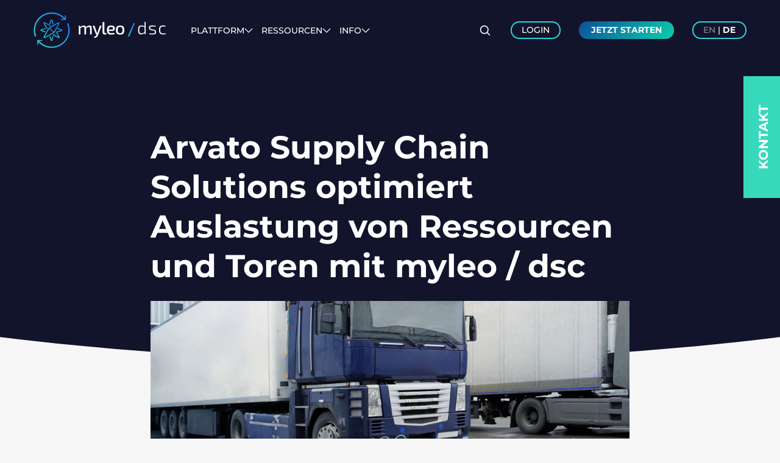

--- FILE ---
content_type: text/html; charset=UTF-8
request_url: https://myleodsc.de/de/success-stories/arvato-supply-chain-solutions-optimiert-auslastung
body_size: 9554
content:
<!doctype html>
<html lang="de">
<head>
  <meta charset="utf-8">
  <meta name="viewport" content="width=device-width,initial-scale=1.0">

  <title>Arvato Supply Chain Solutions optimiert Auslastung von Ressourcen und Toren mit myleo / dsc | myleodsc.com</title>
<meta content="myleo / dsc" name="author">
<meta content="Digitalisieren und optimieren Sie Ihre Logistikprozesse unabhängig von Ihrer IT-Landschaft mit myleo / dsc - unabhängig davon, ob Sie auf SAP setzen oder nicht." name="description">
<meta content="index,follow,noodp" name="robots">
<meta content="Arvato Supply Chain Solutions optimiert Auslastung von Ressourcen und Toren mit myleo / dsc | myleodsc.com" property="og:title">
<meta content="website" property="og:type">
<meta content="https://myleodsc.de/de/success-stories/arvato-supply-chain-solutions-optimiert-auslastung" property="og:url">
<meta content="https://myleodsc.de/media/site/61bb9ab0ce-1723821762/myleodsc_web_meta_2023_08.jpg" property="og:image">
<meta content="1200" property="og:image:width">
<meta content="630" property="og:image:height">
<meta content="myleodsc.com" property="og:site_name">
<meta content="Digitalisieren und optimieren Sie Ihre Logistikprozesse unabhängig von Ihrer IT-Landschaft mit myleo / dsc - unabhängig davon, ob Sie auf SAP setzen oder nicht." property="og:description">
<meta content="myleo / dsc" property="article:author">
<meta name="twitter:card" content="summary">
<meta name="twitter:title" content="Arvato Supply Chain Solutions optimiert Auslastung von Ressourcen und Toren mit myleo / dsc | myleodsc.com">
<meta name="twitter:image" content="https://myleodsc.de/media/site/61bb9ab0ce-1723821762/myleodsc_web_meta_2023_08.jpg">
<link rel="canonical" href="https://myleodsc.de/de/success-stories/arvato-supply-chain-solutions-optimiert-auslastung">
<link rel="apple-touch-icon" sizes="180x180" href="">
<link rel="icon" type="image/png" href="" sizes="196x196">
<link rel="icon" type="image/png" href="" sizes="96x96">
<link rel="icon" type="image/png" href="" sizes="32x32">
<link rel="icon" type="image/png" href="" sizes="16x16">
<meta name="msapplication-TileImage" content="">
  
  <link crossorigin="anonymous" href="https://myleodsc.de/assets/app/dist/css/uikit.app.min.1755165001.css" integrity="sha384-MQ5iDoLWBX4IMO/PqFKAtpxtMHY9P9DORx9TVpbv9okXV/7j1k3CXMK/MzMeldaE" rel="stylesheet">  <link href="https://myleodsc.de/assets/css/menu.1766059274.css" rel="stylesheet">  <link href="https://myleodsc.de/assets/css/site.1765195552.css" rel="stylesheet">    <script crossorigin="anonymous" integrity="sha384-XwN8zhQ2l8IIj457xLEUHLzL7aF3GlObfMTBI9cLxFvYPeX43Pm3MEL/e3+EQzUs" src="https://myleodsc.de/assets/app/dist/js/uikit.min.1723821762.js"></script>  <script crossorigin="anonymous" defer integrity="sha384-kCUMqY0ZabuHUpSTllwYl2hlEeN8MqByjZMVT7v5WPVN0NPrva1t8EAzzALLlYP7" src="https://myleodsc.de/assets/app/dist/js/uikit-icons.min.1723821762.js"></script>  <script src="https://myleodsc.de/assets/js/site.1723821762.js"></script>  <script crossorigin="anonymous" integrity="sha384-PFqjSnMsYjiFJh/H4phcqM4YQ/UZex3AsGuTz6w9vIHB3jPJIKfhy6yFMhpcNCT+" src="https://myleodsc.de/assets/js/menu.1766061209.js"></script>  <script crossorigin="anonymous" integrity="sha384-s7sTrlT22ECHssiSdxlUHTPJCZ6RCG/cDeeYz+tuWjBYR0wT+ADiqhpbmcJ9DUg6" src="https://myleodsc.de/assets/js/contact.1723821762.js"></script>  <script src="https://myleodsc.de/assets/js/myleo/myleodsc/myleodsc.esm.1723821762.js" type="module"></script>      <script>
  window.addEventListener("CookiebotOnDialogInit", function() {
    if (Cookiebot.getDomainUrlParam("CookiebotScan") === "true")
      Cookiebot.setOutOfRegion();
  });
</script>

<meta name="facebook-domain-verification" content="o17bcegaivvb7fhb8j6n5ci9wa6woc">
<!-- Google Tag Manager -->
<script>(function(w,d,s,l,i){w[l]=w[l]||[];w[l].push({'gtm.start':
new Date().getTime(),event:'gtm.js'});var f=d.getElementsByTagName(s)[0],
j=d.createElement(s),dl=l!='dataLayer'?'&l='+l:'';j.async=true;j.src=
'https://www.googletagmanager.com/gtm.js?id='+i+dl;f.parentNode.insertBefore(j,f);
})(window,document,'script','dataLayer','GTM-NF8GQ7H');</script>
<!-- End Google Tag Manager -->  
  <script src="/assets/js/swiffy-slider.js" crossorigin="anonymous" defer integrity="sha384-5LZ8oDmOiTd5115QQf1XtoGBZvypvra7eoQRxP0zc53qIe9GF/oCSWS9VOotz2Lo"></script>
  <link href="/assets/css/swiffy-slider.css" rel="stylesheet" crossorigin="anonymous" integrity="sha384-x7dwqGK/wewl2J/N5Sgow+SosWBOefz/lFmthjZSVk9izJaoGnWU+ofbEMNgyje3">
</head>

<body id="page-success-stories_arvato-supply-chain-solutions-optimizes-utilization" class="wave_large">
  <div id="wave-top"></div>
  <div id="wave-bottom"></div>

      <!-- Google Tag Manager (noscript) -->
<noscript><iframe src="https://www.googletagmanager.com/ns.html?id=GTM-NF8GQ7H"
height="0" width="0" style="display:none;visibility:hidden"></iframe></noscript>
<!-- End Google Tag Manager (noscript) -->
<!-- Start of HubSpot Embed Code -->
<script type="text/javascript" id="hs-script-loader" async defer src="//js-eu1.hs-scripts.com/145683737.js"></script>
<!-- End of HubSpot Embed Code -->  
  <div class="contact-badge">
          <a href="https://myleodsc.de/de/kontakt">Kontakt</a>
      </div>

  <div class="page">    
    <div id="search-modal">
  <button class="btn-close" type="button" aria-label="Close Search">
    <svg xmlns="http://www.w3.org/2000/svg" fill="none" viewBox="0 0 24 24" stroke-width="1.5" stroke="currentColor" onclick="closeSearchModal()">
      <path stroke-linecap="round" stroke-linejoin="round" d="M6 18L18 6M6 6l12 12" />
    </svg>
  </button>

  <form class="uk-search uk-search-large" method="post" action="https://myleodsc.de/de/search">
    <div class="uk-flex">
      <input class="uk-search-input uk-text-center" name="q" type="search" placeholder="Search..." autofocus>
      <button class="uk-button uk-button-primary" aria-label=""></button>
    </div>
  </form>
</div>

<header uk-sticky="show-on-up: false; animation: uk-animation-slide-top; sel-target: .uk-navbar-container; cls-active: uk-navbar-sticky; bottom: #scrollup-dropdown">
  <div class="uk-navbar-container">
    <div class="uk-container">
      <nav class="uk-navbar" uk-navbar>
        <div class="uk-navbar-left">
          <a class="uk-navbar-item uk-logo" href="https://myleodsc.de/de" rel="home">
                          <img data-src="https://myleodsc.de/media/site/26eb96cbfa-1723821762/myleo_light.svg" height="60" width="218.34" alt="myleodsc.com" data-width data-height uk-img>
                      </a>
        </div>

                  <div class="uk-navbar-left uk-visible@m uk-margin-left">
            
<div class="primary-nav">
           
      <a href="#" data-index="1" class="with-submenu">
        Plattform 
        <svg width="14" height="14" viewBox="0 0 14 14" xmlns="http://www.w3.org/2000/svg">
          <polyline fill="none" stroke="currentColor" stroke-width="1.1" points="1 4 7 10 13 4" />
        </svg>
      </a>
    
         
      <a href="#" data-index="2" class="with-submenu">
        Ressourcen 
        <svg width="14" height="14" viewBox="0 0 14 14" xmlns="http://www.w3.org/2000/svg">
          <polyline fill="none" stroke="currentColor" stroke-width="1.1" points="1 4 7 10 13 4" />
        </svg>
      </a>
    
         
      <a href="#" data-index="3" class="with-submenu">
        Info 
        <svg width="14" height="14" viewBox="0 0 14 14" xmlns="http://www.w3.org/2000/svg">
          <polyline fill="none" stroke="currentColor" stroke-width="1.1" points="1 4 7 10 13 4" />
        </svg>
      </a>
    
  
  <div class="subnav-container">
                    <div class="subnav" style="transform: translateX(10%);">
        <div class="menu">
          <div class="slider"></div>

                                                          
            <a href="/de/yard-management" class="" data-item="0">
              <span>
                <strong>Dock &amp; Yard Management</strong>
                <span class="subtitle">Alle Hofprozesse in einer Lösung steuern</span>
              </span>
              <svg width="28" height="28" viewBox="0 0 20 20" xmlns="http://www.w3.org/2000/svg">
                <polyline fill="none" stroke="currentColor" points="10 5 15 9.5 10 14" />
                <line fill="none" stroke="currentColor" x1="4" y1="9.5" x2="15" y2="9.5" />
              </svg>
            </a>

                                                
            <a href="/de/supplier-management" class="" data-item="1">
              <span>
                <strong>Supplier Management</strong>
                <span class="subtitle">Anlieferplattform für digitale Avisierungen</span>
              </span>
              <svg width="28" height="28" viewBox="0 0 20 20" xmlns="http://www.w3.org/2000/svg">
                <polyline fill="none" stroke="currentColor" points="10 5 15 9.5 10 14" />
                <line fill="none" stroke="currentColor" x1="4" y1="9.5" x2="15" y2="9.5" />
              </svg>
            </a>

                                                
            <a href="/de/carrier-collaboration" class="" data-item="2">
              <span>
                <strong>Carrier Collaboration</strong>
                <span class="subtitle">Mit Logistikdienstleistern auf einer Plattform kooperieren</span>
              </span>
              <svg width="28" height="28" viewBox="0 0 20 20" xmlns="http://www.w3.org/2000/svg">
                <polyline fill="none" stroke="currentColor" points="10 5 15 9.5 10 14" />
                <line fill="none" stroke="currentColor" x1="4" y1="9.5" x2="15" y2="9.5" />
              </svg>
            </a>

                      
            <a href="/de/insights" class="" data-item="-99">
              <span>
                <strong>Insights</strong>
                <span class="subtitle">Daten, die deine Logistik bewegen</span>
              </span>
              <svg width="28" height="28" viewBox="0 0 20 20" xmlns="http://www.w3.org/2000/svg">
                <polyline fill="none" stroke="currentColor" points="10 5 15 9.5 10 14" />
                <line fill="none" stroke="currentColor" x1="4" y1="9.5" x2="15" y2="9.5" />
              </svg>
            </a>

                                                
            <a href="/de/features" class="" data-item="3">
              <span>
                <strong>Features</strong>
                <span class="subtitle">Innovationen für deine Lieferkette</span>
              </span>
              <svg width="28" height="28" viewBox="0 0 20 20" xmlns="http://www.w3.org/2000/svg">
                <polyline fill="none" stroke="currentColor" points="10 5 15 9.5 10 14" />
                <line fill="none" stroke="currentColor" x1="4" y1="9.5" x2="15" y2="9.5" />
              </svg>
            </a>

                  </div>
        <div class="details">
                      <div>
                                <a href="/de/yard-management#werkslogistikprozesse">
                    <strong>
                      Werkslogistikprozesse                      <svg width="28" height="28" viewBox="0 0 20 20" xmlns="http://www.w3.org/2000/svg">
                        <polyline fill="none" stroke="currentColor" points="10 5 15 9.5 10 14" />
                        <line fill="none" stroke="currentColor" x1="4" y1="9.5" x2="15" y2="9.5" />
                      </svg>
                    </strong>
                    <span class="subtitle">Werks- und Hofprozesse digitalisieren</span>
                  </a>
                                <a href="/de/yard-management#zeitfenstermanagement">
                    <strong>
                      Zeitfenstermanagement                      <svg width="28" height="28" viewBox="0 0 20 20" xmlns="http://www.w3.org/2000/svg">
                        <polyline fill="none" stroke="currentColor" points="10 5 15 9.5 10 14" />
                        <line fill="none" stroke="currentColor" x1="4" y1="9.5" x2="15" y2="9.5" />
                      </svg>
                    </strong>
                    <span class="subtitle">Einfachste und kollaborative Zeitfensterplanung</span>
                  </a>
                                <a href="/de/yard-management#taskmanagement">
                    <strong>
                      Task Management                      <svg width="28" height="28" viewBox="0 0 20 20" xmlns="http://www.w3.org/2000/svg">
                        <polyline fill="none" stroke="currentColor" points="10 5 15 9.5 10 14" />
                        <line fill="none" stroke="currentColor" x1="4" y1="9.5" x2="15" y2="9.5" />
                      </svg>
                    </strong>
                    <span class="subtitle">Interne Fahr- und Hubaufträge steuern</span>
                  </a>
                                <a href="/de/logistik-hardware">
                    <strong>
                      Yard Hardware                      <svg width="28" height="28" viewBox="0 0 20 20" xmlns="http://www.w3.org/2000/svg">
                        <polyline fill="none" stroke="currentColor" points="10 5 15 9.5 10 14" />
                        <line fill="none" stroke="currentColor" x1="4" y1="9.5" x2="15" y2="9.5" />
                      </svg>
                    </strong>
                    <span class="subtitle">Yard-Automatisierung durch IoT und Hardware</span>
                  </a>
                                <a href="/de/yard-management#nahtlose-integration">
                    <strong>
                      Nahtlose Integration                      <svg width="28" height="28" viewBox="0 0 20 20" xmlns="http://www.w3.org/2000/svg">
                        <polyline fill="none" stroke="currentColor" points="10 5 15 9.5 10 14" />
                        <line fill="none" stroke="currentColor" x1="4" y1="9.5" x2="15" y2="9.5" />
                      </svg>
                    </strong>
                    <span class="subtitle">Mit ERP-Systemen, TMS und WMS</span>
                  </a>
                          </div>
                      <div>
                                <a href="/de/supplier-management#anliefer-und-inbound-steuerung">
                    <strong>
                      Anliefer und Inbound-Steuerung                      <svg width="28" height="28" viewBox="0 0 20 20" xmlns="http://www.w3.org/2000/svg">
                        <polyline fill="none" stroke="currentColor" points="10 5 15 9.5 10 14" />
                        <line fill="none" stroke="currentColor" x1="4" y1="9.5" x2="15" y2="9.5" />
                      </svg>
                    </strong>
                    <span class="subtitle">Intelligente Zulaufsteuerung</span>
                  </a>
                                <a href="/de/supplier-management#avisierung">
                    <strong>
                      Avisierung                      <svg width="28" height="28" viewBox="0 0 20 20" xmlns="http://www.w3.org/2000/svg">
                        <polyline fill="none" stroke="currentColor" points="10 5 15 9.5 10 14" />
                        <line fill="none" stroke="currentColor" x1="4" y1="9.5" x2="15" y2="9.5" />
                      </svg>
                    </strong>
                    <span class="subtitle">100% Transparenz von Bestellung bis Anlieferung</span>
                  </a>
                                <a href="/de/supplier-management#zeitfenstermanagement">
                    <strong>
                      Zeitfenstermanagement                      <svg width="28" height="28" viewBox="0 0 20 20" xmlns="http://www.w3.org/2000/svg">
                        <polyline fill="none" stroke="currentColor" points="10 5 15 9.5 10 14" />
                        <line fill="none" stroke="currentColor" x1="4" y1="9.5" x2="15" y2="9.5" />
                      </svg>
                    </strong>
                    <span class="subtitle">Slot Booking für strukturierte Anlieferungen</span>
                  </a>
                                <a href="/de/supplier-management#kontrakt-management">
                    <strong>
                      Kontrakt-Management                      <svg width="28" height="28" viewBox="0 0 20 20" xmlns="http://www.w3.org/2000/svg">
                        <polyline fill="none" stroke="currentColor" points="10 5 15 9.5 10 14" />
                        <line fill="none" stroke="currentColor" x1="4" y1="9.5" x2="15" y2="9.5" />
                      </svg>
                    </strong>
                    <span class="subtitle">Rahmen- und Subkontrakte mit Lieferanten verwalten</span>
                  </a>
                                <a href="/de/supplier-management#erp-integration">
                    <strong>
                      ERP-Integration                      <svg width="28" height="28" viewBox="0 0 20 20" xmlns="http://www.w3.org/2000/svg">
                        <polyline fill="none" stroke="currentColor" points="10 5 15 9.5 10 14" />
                        <line fill="none" stroke="currentColor" x1="4" y1="9.5" x2="15" y2="9.5" />
                      </svg>
                    </strong>
                    <span class="subtitle">Nahtlose Integration mit gängigen ERP-Systemen</span>
                  </a>
                          </div>
                      <div>
                                <a href="/de/carrier-collaboration#digitale-zusammenarbeit">
                    <strong>
                      Digitale Zusammenarbeit                      <svg width="28" height="28" viewBox="0 0 20 20" xmlns="http://www.w3.org/2000/svg">
                        <polyline fill="none" stroke="currentColor" points="10 5 15 9.5 10 14" />
                        <line fill="none" stroke="currentColor" x1="4" y1="9.5" x2="15" y2="9.5" />
                      </svg>
                    </strong>
                    <span class="subtitle">Einfachste Kommunikation mit deinen Partnern</span>
                  </a>
                                <a href="/de/carrier-collaboration#nahtlose-integration">
                    <strong>
                      Nahtlose Integration                      <svg width="28" height="28" viewBox="0 0 20 20" xmlns="http://www.w3.org/2000/svg">
                        <polyline fill="none" stroke="currentColor" points="10 5 15 9.5 10 14" />
                        <line fill="none" stroke="currentColor" x1="4" y1="9.5" x2="15" y2="9.5" />
                      </svg>
                    </strong>
                    <span class="subtitle">ERP, TMS oder externe Datenquellen anbinden</span>
                  </a>
                                <a href="/de/carrier-collaboration#tendering-transportvergabe">
                    <strong>
                      Tendering &amp; Transportvergabe                      <svg width="28" height="28" viewBox="0 0 20 20" xmlns="http://www.w3.org/2000/svg">
                        <polyline fill="none" stroke="currentColor" points="10 5 15 9.5 10 14" />
                        <line fill="none" stroke="currentColor" x1="4" y1="9.5" x2="15" y2="9.5" />
                      </svg>
                    </strong>
                    <span class="subtitle">Webbasierte/Elektronische Transportbeauftragung, Spot-Ausschreibung</span>
                  </a>
                          </div>
                      <div>
                                <a href="/de/features#zusammenarbeit-20">
                    <strong>
                      Zusammenarbeit 2.0                      <svg width="28" height="28" viewBox="0 0 20 20" xmlns="http://www.w3.org/2000/svg">
                        <polyline fill="none" stroke="currentColor" points="10 5 15 9.5 10 14" />
                        <line fill="none" stroke="currentColor" x1="4" y1="9.5" x2="15" y2="9.5" />
                      </svg>
                    </strong>
                    <span class="subtitle">Einfachste Kommunikation auf einer Plattform</span>
                  </a>
                                <a href="/de/features#kpis-reporting">
                    <strong>
                      KPIs & Reporting                      <svg width="28" height="28" viewBox="0 0 20 20" xmlns="http://www.w3.org/2000/svg">
                        <polyline fill="none" stroke="currentColor" points="10 5 15 9.5 10 14" />
                        <line fill="none" stroke="currentColor" x1="4" y1="9.5" x2="15" y2="9.5" />
                      </svg>
                    </strong>
                    <span class="subtitle">Logistikprozesse auswerten und optimieren</span>
                  </a>
                                <a href="/de/features#no-low-code-apps">
                    <strong>
                      No/Low Code Apps                      <svg width="28" height="28" viewBox="0 0 20 20" xmlns="http://www.w3.org/2000/svg">
                        <polyline fill="none" stroke="currentColor" points="10 5 15 9.5 10 14" />
                        <line fill="none" stroke="currentColor" x1="4" y1="9.5" x2="15" y2="9.5" />
                      </svg>
                    </strong>
                    <span class="subtitle">Logistik-Apps einfach selbst erstellen</span>
                  </a>
                                <a href="/de/features#ki-machine-learning">
                    <strong>
                      KI & Machine Learning                      <svg width="28" height="28" viewBox="0 0 20 20" xmlns="http://www.w3.org/2000/svg">
                        <polyline fill="none" stroke="currentColor" points="10 5 15 9.5 10 14" />
                        <line fill="none" stroke="currentColor" x1="4" y1="9.5" x2="15" y2="9.5" />
                      </svg>
                    </strong>
                    <span class="subtitle">Mithilfe von Daten Prozesse besser verstehen</span>
                  </a>
                                <a href="/de/features#iot-hardware">
                    <strong>
                      IoT & Hardware                      <svg width="28" height="28" viewBox="0 0 20 20" xmlns="http://www.w3.org/2000/svg">
                        <polyline fill="none" stroke="currentColor" points="10 5 15 9.5 10 14" />
                        <line fill="none" stroke="currentColor" x1="4" y1="9.5" x2="15" y2="9.5" />
                      </svg>
                    </strong>
                    <span class="subtitle">Terminals, Displays, Sensorik, Kameras u.v.m.</span>
                  </a>
                          </div>
                  </div>
      </div>
                <div class="subnav" style="transform: translateX(20%);">
        <div class="menu">
          <div class="slider"></div>

                                
            <a href="/de/news" class="" data-item="-99">
              <span>
                <strong>Blog & News</strong>
                <span class="subtitle">Alle Neuigkeiten auf einen Blick</span>
              </span>
              <svg width="28" height="28" viewBox="0 0 20 20" xmlns="http://www.w3.org/2000/svg">
                <polyline fill="none" stroke="currentColor" points="10 5 15 9.5 10 14" />
                <line fill="none" stroke="currentColor" x1="4" y1="9.5" x2="15" y2="9.5" />
              </svg>
            </a>

                      
            <a href="/de/success-stories" class="current" data-item="-99">
              <span>
                <strong>Erfolgsgeschichten</strong>
                <span class="subtitle">Inspiration für deinen Weg in die Zukunft der Logistik</span>
              </span>
              <svg width="28" height="28" viewBox="0 0 20 20" xmlns="http://www.w3.org/2000/svg">
                <polyline fill="none" stroke="currentColor" points="10 5 15 9.5 10 14" />
                <line fill="none" stroke="currentColor" x1="4" y1="9.5" x2="15" y2="9.5" />
              </svg>
            </a>

                      
            <a href="/de/whitepaper" class="" data-item="-99">
              <span>
                <strong>Whitepapers</strong>
                <span class="subtitle">Unser Know-how für deinen Erfolg</span>
              </span>
              <svg width="28" height="28" viewBox="0 0 20 20" xmlns="http://www.w3.org/2000/svg">
                <polyline fill="none" stroke="currentColor" points="10 5 15 9.5 10 14" />
                <line fill="none" stroke="currentColor" x1="4" y1="9.5" x2="15" y2="9.5" />
              </svg>
            </a>

                      
            <a href="/de/events" class="" data-item="-99">
              <span>
                <strong>Webinare & Events</strong>
                <span class="subtitle">Hier kannst du uns treffen</span>
              </span>
              <svg width="28" height="28" viewBox="0 0 20 20" xmlns="http://www.w3.org/2000/svg">
                <polyline fill="none" stroke="currentColor" points="10 5 15 9.5 10 14" />
                <line fill="none" stroke="currentColor" x1="4" y1="9.5" x2="15" y2="9.5" />
              </svg>
            </a>

                      
            <a href="/de/presse" class="" data-item="-99">
              <span>
                <strong>Presse</strong>
                <span class="subtitle">Druckfrische Nachrichten</span>
              </span>
              <svg width="28" height="28" viewBox="0 0 20 20" xmlns="http://www.w3.org/2000/svg">
                <polyline fill="none" stroke="currentColor" points="10 5 15 9.5 10 14" />
                <line fill="none" stroke="currentColor" x1="4" y1="9.5" x2="15" y2="9.5" />
              </svg>
            </a>

                  </div>
        <div class="details">
                  </div>
      </div>
                <div class="subnav" style="transform: translateX(30%);">
        <div class="menu">
          <div class="slider"></div>

                                
            <a href="/de/ueber-myleo" class="" data-item="-99">
              <span>
                <strong>Über die myleo <span class="highlight">/</span> dsc</strong>
                <span class="subtitle">Your Digital Supply Chain</span>
              </span>
              <svg width="28" height="28" viewBox="0 0 20 20" xmlns="http://www.w3.org/2000/svg">
                <polyline fill="none" stroke="currentColor" points="10 5 15 9.5 10 14" />
                <line fill="none" stroke="currentColor" x1="4" y1="9.5" x2="15" y2="9.5" />
              </svg>
            </a>

                      
            <a href="/de/karriere" class="" data-item="-99">
              <span>
                <strong>Karriere</strong>
                <span class="subtitle">Komm an Bord der am schnellsten wachsenden Logistikplattform Europas!</span>
              </span>
              <svg width="28" height="28" viewBox="0 0 20 20" xmlns="http://www.w3.org/2000/svg">
                <polyline fill="none" stroke="currentColor" points="10 5 15 9.5 10 14" />
                <line fill="none" stroke="currentColor" x1="4" y1="9.5" x2="15" y2="9.5" />
              </svg>
            </a>

                      
            <a href="/de/trust-center" class="" data-item="-99">
              <span>
                <strong>Trust Center</strong>
                <span class="subtitle">Informier dich über ISO 27001 Zertifizierung, Informationssicherheit und Datenschutz bei myleo / dsc</span>
              </span>
              <svg width="28" height="28" viewBox="0 0 20 20" xmlns="http://www.w3.org/2000/svg">
                <polyline fill="none" stroke="currentColor" points="10 5 15 9.5 10 14" />
                <line fill="none" stroke="currentColor" x1="4" y1="9.5" x2="15" y2="9.5" />
              </svg>
            </a>

                      
            <a href="/de/faq" class="" data-item="-99">
              <span>
                <strong>FAQ</strong>
                <span class="subtitle">Alles, was du zur myleo / dsc wissen musst.</span>
              </span>
              <svg width="28" height="28" viewBox="0 0 20 20" xmlns="http://www.w3.org/2000/svg">
                <polyline fill="none" stroke="currentColor" points="10 5 15 9.5 10 14" />
                <line fill="none" stroke="currentColor" x1="4" y1="9.5" x2="15" y2="9.5" />
              </svg>
            </a>

                  </div>
        <div class="details">
                  </div>
      </div>
      </div>
</div>          </div>
        
        
        <div class="uk-navbar-right uk-flex-nowrap">
          
          
                    <!-- button -->
            <button type="button" title="Open Search" class="uk-navbar-item btn-search uk-hidden-small" onclick="openSearchModal(event)">
              <svg xmlns="http://www.w3.org/2000/svg" fill="none" viewBox="0 0 24 24" stroke-width="2" stroke="currentColor" class="w-6 h-6">
                <path stroke-linecap="round" stroke-linejoin="round" d="M21 21l-5.197-5.197m0 0A7.5 7.5 0 105.196 5.196a7.5 7.5 0 0010.607 10.607z" />
              </svg>
            </button>
                          <div class="uk-navbar-item uk-visible@l">
                <myleo-button data-style="secondary">
                  <a href="https://myleodsc.de/de/portal-login">Login</a>
                </myleo-button>
              </div>
                                      <div class="uk-navbar-item uk-visible@m">
                <myleo-button>
                  <a href="https://myleodsc.de/de/kontakt">Jetzt Starten</a>
                </myleo-button>
              </div>
                                <!-- offset click -->
          <a class="uk-navbar-toggle uk-hidden@m" uk-icon="icon: menu; ratio: 1.4" uk-toggle="target: #offcanvas"></a>
        </div>

        <div class="uk-navbar-item uk-visible@m">
                    <myleo-button data-style="secondary">
            <a href="https://myleodsc.de/en/success-stories/arvato-supply-chain-solutions-optimizes-utilization" hreflang="de"><span class="myleo-inactive">EN</span> | <span class="myleo-active">DE</span></a>
          </myleo-button>
        </div>
      </nav>
    </div>
  </div>

  
  </header>   


<main role="main"  uk-scrollspy="target: section; cls: uk-animation-slide-bottom-small; delay: 200">
  <section  class="uk-section uk-section-xlarge uk-padding-remove-bottom">
  <myleo-container data-grid-width="">
    <div class="uk-grid" uk-grid >
              <div class="uk-width-1-6@m">
                                        </div>
              <div class="uk-width-2-3@m">
                      <h1>Arvato Supply Chain Solutions optimiert Auslastung von Ressourcen und Toren mit myleo / dsc</h1>
<picture><img alt=" " decoding="async" height="762" loading="lazy" src="https://myleodsc.de/media/pages/success-stories/arvato-supply-chain-solutions-optimizes-utilization/8b750ed7db-1757680889/arvato_header_01.jpg" width="1920"></picture>                  </div>
          </div>
  </myleo-container>
</section><section  class="uk-section uk-section-default">
  <myleo-container data-grid-width="">
    <div class="uk-grid" uk-grid >
              <div class="uk-width-1-6@m">
                      <picture><img alt=" " decoding="async" height="254" loading="lazy" src="https://myleodsc.de/media/pages/success-stories/arvato-supply-chain-solutions-optimizes-utilization/6e2557728b-1757680890/arvato_logo_farbe.svg" width="586"></picture>
<p><strong>Branche:</strong><br />
Dienstleistung, Supply Chain Management</p>
<p><strong>Anzahl Mitarbeiter:</strong><br />
rund 16.000</p>
<p><strong>Jahresumsatz: </strong><br />
4,38 Mrd. Euro (2020)</p>
<p><strong>Niederlassungen:</strong><br />
85</p>
<p>Auf das Lösungsportfolio der Bertelsmann-Tochter setzen weltweit renommierte Unternehmen aus den unterschiedlichsten Branchen.</p>                  </div>
              <div class="uk-width-2-3@m">
                      <p><strong>Bereits seit 2019 setzt Arvato auf die myleo / dsc. Der Logistikdienstleister ging für seine Kunden auf die Suche nach einem Tool, um eingehende und ausgehende Zeitfenster für Warenzu- und -abgänge verwalten zu können. Fündig wurde Arvato bei unserer 360° Logistikplattform. Neben dem Einsatz unserer Zeitfensterlösung myleo / slot war eine Verwaltung von Kapazitäten hinter der Rampe von besonderem Interesse. </strong></p>
<h4>Die Ausgangssituation</h4>
<p>Für viele Kunden von Arvator waren zu Spitzenzeiten insbesondere die Bereitstellflächen und Wareneingangszonen das Bottleneck im prozessualen Gesamtbild. Diese standen aufgrund der Verräumzeit hinter den Toren häufig noch nicht für die weitere Be- und Entladung zur Verfügung. Mit der optimierten Verwaltung ein- und ausgehender Zeitfenster für Warenzu- und -abgänge sowie von Kapazitäten und Ressourcen konnte dieses Problem somit behoben werden.</p>
<p>Das Projekt, das ausschließlich den Fachbereich Logistik betraf, zeichnete sich besonders durch die extrem kurze Parametrisierungszeit aus. Mithilfe eines standardisierten Fragebogens, agilen Workshops sowie der Systemvorbereitung konnten innerhalb weniger Stunden Anforderungen definiert und notwendige Einstellungen vorgenommen werden. So stand das System innerhalb weniger Stunden vollumfänglich zur Verfügung. Weitere Einstellungen nach initialer Inbetriebnahme konnten durch den Kunden selbst erfolgen. Abgerundet wurde dies durch die Endanwenderschulung, bei der Arvato aufgrund des Easy-to-use-Ansatzes bereits unterstützen konnte.</p>                  </div>
          </div>
  </myleo-container>
</section><section  class="uk-section uk-section-large uk-section-secondary">
  <myleo-container data-grid-width="">
    <div class="uk-grid" uk-grid >
              <div class="uk-width-1-6@m">
                      <h3><div class="myleo-separator-white">  </div></h3>                  </div>
              <div class="uk-width-1-4@m">
                      <h2>Die Lösung im Überblick</h2>                  </div>
              <div class="uk-width-1-3@m">
                      <ul class="is-style-check-list">
<li>    Einführung der myleo / dsc als Logistikplattform </li>
<li>    Einführung von myleo / slot für das Zeitfenstermanagement </li>
<li>Zukünftig Einführung von myleo / supply zur Optimierung von Inbound-Prozessen</li>
<li>    Weiterer Einstellungen durch Arvato SCS nach der initialen Inbetriebnahme dank Easy-to-use-Ansatz jederzeit möglich </li>
</ul>                  </div>
          </div>
  </myleo-container>
</section><section  class="uk-section uk-section-large">
  <myleo-container data-grid-width="">
    <div class="uk-grid uk-text-center" uk-grid >
              <div class="uk-width-1-6@m">
                                        </div>
              <div class="uk-width-2-3@m">
                      <blockquote>
<p>Wir haben uns in der Herangehensweise und im Lösungsportfolio der myleo / dsc sofort wiedergefunden. Kurze Implementierungszeiten, schnelle Ergebnisse. Das macht eine gute Software heute aus.</p>
</blockquote>
<p><strong>Fabian Generotzky , Betriebsleiter, Arvato Supply Chain Solutions </strong></p>                  </div>
          </div>
  </myleo-container>
</section><section  class="uk-section uk-section-large uk-section-secondary">
  <myleo-container data-grid-width="">
    <div class="uk-grid" uk-grid >
              <div class="uk-width-1-6@m">
                      <h3><div class="myleo-separator-white">  </div></h3>                  </div>
              <div class="uk-width-1-4@m">
                      <h3>Die wichtigsten Verbesserungen</h3>                  </div>
              <div class="uk-width-1-3@m">
                      <ul class="is-style-check-list">
<li>Vereinfachte Yard-Prozesse </li>
<li>Transparenz durch integriertes Zeitfensterbuchungssystem </li>
<li>Extrem kurze Implementierungszeit </li>
<li>Benutzerfreundlichkeit und vereinfachte Stammdatenanlage </li>
</ul>                  </div>
          </div>
  </myleo-container>
</section><section  class="uk-section uk-section-large uk-section-default">
  <myleo-container data-grid-width=" uk-container-xlarge">
    <div class="uk-grid" uk-grid >
              <div class="uk-width-1-6@m">
                                        </div>
              <div class="uk-width-2-3@m">
                      <h4>Optimierter Ressourceneinsatz und Transparenz</h4>
<p>Durch die Einführung der myleo / dsc ist es nun möglich, den Ressourceneinsatz auf das Arbeitsaufkommen abzustimmen und die Arbeitslast mit der Belegung von Flächen und Toren in Einklang zu bringen. Zudem ermöglicht Transparenz im Zulauf eine exakte Reservierung von Tor- und Fläche. Dabei kann die Begrenzung des Zeitfensterangebots zur Glättung der Auslastung über die Öffnungszeiten hinweg beitragen. Dies ist wichtig, da Arvato als Logistikdienstleister in besonderem Maße auf verlässliche Informationen von Kunden und Partnern angewiesen ist. So spielt das exakte Anlieferungsdatum eine zentrale Rolle, um Be- und Entladevorgänge sowie Aus- und Einlagerungsprozesse und die dafür benötigten Kapazitäten optimal planen zu können.</p>
<h4>Benutzerfreundlichkeit für interne und externe Prozessteilnehmer</h4>
<p>Neben der Prozessoptimierung bei Warenzu- und -abgängen waren auch die leicht verständlichen Benutzeroberflächen sowie die simple Stammdatenanlage von enormer Bedeutung. Externe Prozessteilnehmer können nun schnell und einfach hinzugefügt werden. Darüber hinaus können ungeschulte Dritte über eine Einladungsfunktion aufgefordert werden, Zeitfenster zu buchen. Der Logistikdienstleister kann außerdem Privilegien der Nutzer fein aussteuern, wie beispielsweise das Sperren und Freigeben von Flächen, oder Reservierungen in Form von Regelzeitfenstern für bestimmte Kunden vornehmen.</p>                  </div>
          </div>
  </myleo-container>
</section><section class="uk-section uk-section-secondary uk-section-small">
<div class="uk-container uk-padding uk-container-small">
    <div class="uk-flex-middle uk-text-center uk-text-left@m uk-grid" uk-grid>    
        <div class="uk-width-1-6@m"></div>    
        <div class="uk-width-1-2@m">
        <h3><span class="myleo-process-title">Wir revolutionieren Ihre Supply Chain</span>Sind Sie bereit, Ihre digitale Logistik auf Touren zu bringen?</h3>        </div>
                <div class="uk-width-auto@m uk-text-right@m">
        <a class="uk-button uk-button-primary" href="https://myleodsc.de/de/kontakt">Kontakt aufnehmen</a>
        </div>
            </div>
</div>
</section></main>

<footer  role="contentinfo" uk-scrollspy="cls: uk-animation-fade; delay: 100">
      <section class="uk-section">
<div id="myleo-footer" class="uk-container">
<div class="uk-grid" uk-grid>
<div class="uk-width-1-2@s uk-width-1-6@m">
  <ul class="uk-nav">
    <li class="uk-nav-header">Plattform</li>
    <li><a href="https://myleodsc.de/de/yard-management">Dock & Yard Management</a></li>
    <li><a href="https://myleodsc.de/de/supplier-management">Supplier Management</a></li>
	<li><a href="https://myleodsc.de/de/carrier-collaboration">Carrier Collaboration</a></li>

	<li><a href="https://myleodsc.de/de/features">Features</a></li>
  </ul>
</div>
<div class="uk-width-1-2@s uk-width-1-6@m">
  <ul class="uk-nav">
    <li class="uk-nav-header">Ressourcen</li>
    <li><a href="https://myleodsc.de/de/news">Blog & News</a></li>
	<li><a href="https://myleodsc.de/de/success-stories">Erfolgsgeschichten</a></li>
	<li><a href="https://myleodsc.de/de/whitepaper">Whitepaper</a></li>
	<li><a href="https://myleodsc.de/de/events">Webinare & Events</a></li>
	<li><a href="https://myleodsc.de/de/presse">Presse</a></li>
  </ul>
</div>
<div class="uk-width-1-2@s uk-width-1-6@m">
    <ul class="uk-nav">
    <li class="uk-nav-header">Info</li>
	<li><a href="https://myleodsc.de/de/ueber-myleo">Über die myleo <span class="highlight">/</span> dsc</a></li>
    <li><a href="https://myleodsc.de/de/karriere">Karriere</a></li>
    <li><a href="https://myleodsc.de/de/faq">FAQ</a></li>
  </ul>
</div>
 <div class="uk-width-1-2@s uk-width-1-2@m">
 </div>
  <div class="uk-width-1-2@s uk-width-expand@m">
    <a class="uk-navbar-item uk-logo uk-logo-footer" href="https://myleodsc.de/de" rel="home">
          <img loading="lazy" decoding="async" data-src="https://myleodsc.de/media/site/5dd3775c65-1723821762/myleo_dark.svg" height="60" width="218.34" style="height:60px;" alt="myleodsc.com" data-width data-height uk-img>
        </a>
  </div>
  <div class="uk-width-1-2@s uk-width-expand@m">
        <div class="footer footer-right uk-flex uk-flex-center uk-flex-middle" style="gap: 1rem">
      Verpasse keine Updates mehr.<br />Jetzt zum Newsletter anmelden!      <myleo-button data-size="l">
        <a class="uk-button uk-button-primary" href="/de/newsletter">
          Anmelden        </a>
      </myleo-button>
    </div>
  </div>
</div>
<hr>
<div class="uk-grid-margin uk-text-small uk-margin-top uk-grid" uk-grid>
  <div class="uk-width-1-2@s uk-width-expand@m">
        <!-- Social Media -->
<a href="https://www.linkedin.com/company/myleo-dsc/" target="_blank" class="uk-margin-right" uk-icon="icon: linkedin;"></a>
<a href="https://www.xing.com/pages/leoquantum-gmbh" target="_blank" class="uk-margin-right" uk-icon="icon: xing;"></a>
<a href="https://www.instagram.com/myleo_dsc/" target="_blank" class="uk-margin-right" uk-icon="icon: instagram;"></a>
    	<img height="40" width="75" data-src="https://myleodsc.com/content/home/isms_certified.svg" alt="ISO 270001:2022 certified" data-width="" data-height="" uk-img="" src="https://myleodsc.com/content/home/isms_certified.svg">
  </div>
  <div class="uk-width-auto@s uk-flex-last">
    <p class="footer-copyright uk-text-muted uk-text-right@s">
            <a href="/de/cookie-erklaerung">Cookie-Erkl&auml;rung</a> <span class="myleo-color-spacer">/</span> <a href="/de/datenschutz">Datenschutz</a> <span class="myleo-color-spacer">/</span> <a href="/de/impressum">Impressum</a> <span class="myleo-color-spacer">/</span> <a href="/de/trust-center#compliance">Compliance</a> |
                  &copy; 2026      leoquantum GmbH. Alle Rechte vorbehalten.          </p>
  </div>
  </div>
</div>

</div>
</section>
  </footer>

</div><!-- page end -->

<div id="offcanvas" uk-offcanvas="flip: true; overlay: true; mode: slide;">
  <div class="uk-offcanvas-bar">
    <div class="leo-sidemenu">
  <div data-page="1" class="active">
    <ul>
                      <li class="uk-parent" data-item="platform" onclick="clickMobileNavCategory(event, 1)">
          <span>
            Plattform          </span>
          <span uk-icon="icon: chevron-right; ratio: 1.2;"></span>
        </li>
                      <li class="uk-parent" data-item="news" onclick="clickMobileNavCategory(event, 1)">
          <span>
            Ressourcen          </span>
          <span uk-icon="icon: chevron-right; ratio: 1.2;"></span>
        </li>
                      <li class="uk-parent" data-item="info" onclick="clickMobileNavCategory(event, 1)">
          <span>
            Info          </span>
          <span uk-icon="icon: chevron-right; ratio: 1.2;"></span>
        </li>
      
            <li>
        <a href="https://myleodsc.de/de/portal-login" onclick="closeMobileNav()">
          <span>
            Login          </span> 
          <span uk-icon="icon: arrow-right; ratio: 1.2;"></span>
        </a>
      </li>
      
            <li>
        <a href="https://myleodsc.de/de/kontakt" onclick="closeMobileNav()">
          <span>
            Jetzt Starten          </span>
          <span uk-icon="icon: arrow-right; ratio: 1.2;"></span>
        </a>
      </li>
      
      <li>
        <a href="https://myleodsc.de/en/success-stories/arvato-supply-chain-solutions-optimizes-utilization" hreflang="de" onclick="closeMobileNav()">
          <span>
            Choose website language          </span>
          <span><span class="myleo-inactive">EN</span> | <span class="myleo-active">DE</span></span>
        </a>
      </li>
    </ul>
  </div>

      <div data-page="2" data-parent="platform">
      <p onclick="clickNavigationParent(event)">
        <span uk-icon="icon: chevron-left; ratio: 1.2;"></span> Plattform      </p>
      
      <ul>
                                  <li class="uk-parent" data-item="yard-management" onclick="clickMobileNavCategory(event, 2)">
            <span>
              <span>Dock &amp; Yard Management</span><br>
              <span class="subtitle">Alle Hofprozesse in einer Lösung steuern</span>
            </span>
            <span uk-icon="icon: chevron-right; ratio: 1.2;"></span>
          </li>
        
                                  <li class="uk-parent" data-item="supplier-management" onclick="clickMobileNavCategory(event, 2)">
            <span>
              <span>Supplier Management</span><br>
              <span class="subtitle">Anlieferplattform für digitale Avisierungen</span>
            </span>
            <span uk-icon="icon: chevron-right; ratio: 1.2;"></span>
          </li>
        
                                  <li class="uk-parent" data-item="carrier-collaboration" onclick="clickMobileNavCategory(event, 2)">
            <span>
              <span>Carrier Collaboration</span><br>
              <span class="subtitle">Mit Logistikdienstleistern auf einer Plattform kooperieren</span>
            </span>
            <span uk-icon="icon: chevron-right; ratio: 1.2;"></span>
          </li>
        
                          <li>
            <a href="/de/insights" onclick="closeMobileNav()">
              <span>
                Insights<br>
                <span class="subtitle">Daten, die deine Logistik bewegen</span>
              </span>
              <span uk-icon="icon: arrow-right; ratio: 1.2;"></span>
            </a>
          </li>
        
                                  <li class="uk-parent" data-item="features" onclick="clickMobileNavCategory(event, 2)">
            <span>
              <span>Features</span><br>
              <span class="subtitle">Innovationen für deine Lieferkette</span>
            </span>
            <span uk-icon="icon: chevron-right; ratio: 1.2;"></span>
          </li>
        
              </ul>

    </div>
      <div data-page="2" data-parent="news">
      <p onclick="clickNavigationParent(event)">
        <span uk-icon="icon: chevron-left; ratio: 1.2;"></span> Ressourcen      </p>
      
      <ul>
                          <li>
            <a href="/de/news" onclick="closeMobileNav()">
              <span>
                Blog & News<br>
                <span class="subtitle">Alle Neuigkeiten auf einen Blick</span>
              </span>
              <span uk-icon="icon: arrow-right; ratio: 1.2;"></span>
            </a>
          </li>
        
                          <li>
            <a href="/de/success-stories" onclick="closeMobileNav()">
              <span>
                Erfolgsgeschichten<br>
                <span class="subtitle">Inspiration für deinen Weg in die Zukunft der Logistik</span>
              </span>
              <span uk-icon="icon: arrow-right; ratio: 1.2;"></span>
            </a>
          </li>
        
                          <li>
            <a href="/de/whitepaper" onclick="closeMobileNav()">
              <span>
                Whitepapers<br>
                <span class="subtitle">Unser Know-how für deinen Erfolg</span>
              </span>
              <span uk-icon="icon: arrow-right; ratio: 1.2;"></span>
            </a>
          </li>
        
                          <li>
            <a href="/de/events" onclick="closeMobileNav()">
              <span>
                Webinare & Events<br>
                <span class="subtitle">Hier kannst du uns treffen</span>
              </span>
              <span uk-icon="icon: arrow-right; ratio: 1.2;"></span>
            </a>
          </li>
        
                          <li>
            <a href="/de/presse" onclick="closeMobileNav()">
              <span>
                Presse<br>
                <span class="subtitle">Druckfrische Nachrichten</span>
              </span>
              <span uk-icon="icon: arrow-right; ratio: 1.2;"></span>
            </a>
          </li>
        
              </ul>

    </div>
      <div data-page="2" data-parent="info">
      <p onclick="clickNavigationParent(event)">
        <span uk-icon="icon: chevron-left; ratio: 1.2;"></span> Info      </p>
      
      <ul>
                          <li>
            <a href="/de/ueber-myleo" onclick="closeMobileNav()">
              <span>
                Über die myleo <span class="highlight">/</span> dsc<br>
                <span class="subtitle">Your Digital Supply Chain</span>
              </span>
              <span uk-icon="icon: arrow-right; ratio: 1.2;"></span>
            </a>
          </li>
        
                          <li>
            <a href="/de/karriere" onclick="closeMobileNav()">
              <span>
                Karriere<br>
                <span class="subtitle">Komm an Bord der am schnellsten wachsenden Logistikplattform Europas!</span>
              </span>
              <span uk-icon="icon: arrow-right; ratio: 1.2;"></span>
            </a>
          </li>
        
                          <li>
            <a href="/de/trust-center" onclick="closeMobileNav()">
              <span>
                Trust Center<br>
                <span class="subtitle">Informier dich über ISO 27001 Zertifizierung, Informationssicherheit und Datenschutz bei myleo / dsc</span>
              </span>
              <span uk-icon="icon: arrow-right; ratio: 1.2;"></span>
            </a>
          </li>
        
                          <li>
            <a href="/de/faq" onclick="closeMobileNav()">
              <span>
                FAQ<br>
                <span class="subtitle">Alles, was du zur myleo / dsc wissen musst.</span>
              </span>
              <span uk-icon="icon: arrow-right; ratio: 1.2;"></span>
            </a>
          </li>
        
              </ul>

    </div>
  
      <div data-page="3" data-parent="yard-management">
      <p onclick="clickNavigationParent(event)">
        <span uk-icon="icon: chevron-left; ratio: 1.2;"></span> Dock &amp; Yard Management      </p>
      
      <ul>
        
        <li>
          <a href="/de/yard-management#werkslogistikprozesse" onclick="closeMobileNav()">
            <span>
              Werkslogistikprozesse<br>
              <span class="subtitle">Werks- und Hofprozesse digitalisieren</span>
            </span>
            <span uk-icon="icon: arrow-right; ratio: 1.2;"></span>
          </a>
        </li>
        
        <li>
          <a href="/de/yard-management#zeitfenstermanagement" onclick="closeMobileNav()">
            <span>
              Zeitfenstermanagement<br>
              <span class="subtitle">Einfachste und kollaborative Zeitfensterplanung</span>
            </span>
            <span uk-icon="icon: arrow-right; ratio: 1.2;"></span>
          </a>
        </li>
        
        <li>
          <a href="/de/yard-management#taskmanagement" onclick="closeMobileNav()">
            <span>
              Task Management<br>
              <span class="subtitle">Interne Fahr- und Hubaufträge steuern</span>
            </span>
            <span uk-icon="icon: arrow-right; ratio: 1.2;"></span>
          </a>
        </li>
        
        <li>
          <a href="/de/logistik-hardware" onclick="closeMobileNav()">
            <span>
              Yard Hardware<br>
              <span class="subtitle">Yard-Automatisierung durch IoT und Hardware</span>
            </span>
            <span uk-icon="icon: arrow-right; ratio: 1.2;"></span>
          </a>
        </li>
        
        <li>
          <a href="/de/yard-management#nahtlose-integration" onclick="closeMobileNav()">
            <span>
              Nahtlose Integration<br>
              <span class="subtitle">Mit ERP-Systemen, TMS und WMS</span>
            </span>
            <span uk-icon="icon: arrow-right; ratio: 1.2;"></span>
          </a>
        </li>
              </ul>

    </div>
      <div data-page="3" data-parent="supplier-management">
      <p onclick="clickNavigationParent(event)">
        <span uk-icon="icon: chevron-left; ratio: 1.2;"></span> Supplier Management      </p>
      
      <ul>
        
        <li>
          <a href="/de/supplier-management#anliefer-und-inbound-steuerung" onclick="closeMobileNav()">
            <span>
              Anliefer und Inbound-Steuerung<br>
              <span class="subtitle">Intelligente Zulaufsteuerung</span>
            </span>
            <span uk-icon="icon: arrow-right; ratio: 1.2;"></span>
          </a>
        </li>
        
        <li>
          <a href="/de/supplier-management#avisierung" onclick="closeMobileNav()">
            <span>
              Avisierung<br>
              <span class="subtitle">100% Transparenz von Bestellung bis Anlieferung</span>
            </span>
            <span uk-icon="icon: arrow-right; ratio: 1.2;"></span>
          </a>
        </li>
        
        <li>
          <a href="/de/supplier-management#zeitfenstermanagement" onclick="closeMobileNav()">
            <span>
              Zeitfenstermanagement<br>
              <span class="subtitle">Slot Booking für strukturierte Anlieferungen</span>
            </span>
            <span uk-icon="icon: arrow-right; ratio: 1.2;"></span>
          </a>
        </li>
        
        <li>
          <a href="/de/supplier-management#kontrakt-management" onclick="closeMobileNav()">
            <span>
              Kontrakt-Management<br>
              <span class="subtitle">Rahmen- und Subkontrakte mit Lieferanten verwalten</span>
            </span>
            <span uk-icon="icon: arrow-right; ratio: 1.2;"></span>
          </a>
        </li>
        
        <li>
          <a href="/de/supplier-management#erp-integration" onclick="closeMobileNav()">
            <span>
              ERP-Integration<br>
              <span class="subtitle">Nahtlose Integration mit gängigen ERP-Systemen</span>
            </span>
            <span uk-icon="icon: arrow-right; ratio: 1.2;"></span>
          </a>
        </li>
              </ul>

    </div>
      <div data-page="3" data-parent="carrier-collaboration">
      <p onclick="clickNavigationParent(event)">
        <span uk-icon="icon: chevron-left; ratio: 1.2;"></span> Carrier Collaboration      </p>
      
      <ul>
        
        <li>
          <a href="/de/carrier-collaboration#digitale-zusammenarbeit" onclick="closeMobileNav()">
            <span>
              Digitale Zusammenarbeit<br>
              <span class="subtitle">Einfachste Kommunikation mit deinen Partnern</span>
            </span>
            <span uk-icon="icon: arrow-right; ratio: 1.2;"></span>
          </a>
        </li>
        
        <li>
          <a href="/de/carrier-collaboration#nahtlose-integration" onclick="closeMobileNav()">
            <span>
              Nahtlose Integration<br>
              <span class="subtitle">ERP, TMS oder externe Datenquellen anbinden</span>
            </span>
            <span uk-icon="icon: arrow-right; ratio: 1.2;"></span>
          </a>
        </li>
        
        <li>
          <a href="/de/carrier-collaboration#tendering-transportvergabe" onclick="closeMobileNav()">
            <span>
              Tendering &amp; Transportvergabe<br>
              <span class="subtitle">Webbasierte/Elektronische Transportbeauftragung, Spot-Ausschreibung</span>
            </span>
            <span uk-icon="icon: arrow-right; ratio: 1.2;"></span>
          </a>
        </li>
              </ul>

    </div>
      <div data-page="3" data-parent="features">
      <p onclick="clickNavigationParent(event)">
        <span uk-icon="icon: chevron-left; ratio: 1.2;"></span> Features      </p>
      
      <ul>
        
        <li>
          <a href="/de/features#zusammenarbeit-20" onclick="closeMobileNav()">
            <span>
              Zusammenarbeit 2.0<br>
              <span class="subtitle">Einfachste Kommunikation auf einer Plattform</span>
            </span>
            <span uk-icon="icon: arrow-right; ratio: 1.2;"></span>
          </a>
        </li>
        
        <li>
          <a href="/de/features#kpis-reporting" onclick="closeMobileNav()">
            <span>
              KPIs & Reporting<br>
              <span class="subtitle">Logistikprozesse auswerten und optimieren</span>
            </span>
            <span uk-icon="icon: arrow-right; ratio: 1.2;"></span>
          </a>
        </li>
        
        <li>
          <a href="/de/features#no-low-code-apps" onclick="closeMobileNav()">
            <span>
              No/Low Code Apps<br>
              <span class="subtitle">Logistik-Apps einfach selbst erstellen</span>
            </span>
            <span uk-icon="icon: arrow-right; ratio: 1.2;"></span>
          </a>
        </li>
        
        <li>
          <a href="/de/features#ki-machine-learning" onclick="closeMobileNav()">
            <span>
              KI & Machine Learning<br>
              <span class="subtitle">Mithilfe von Daten Prozesse besser verstehen</span>
            </span>
            <span uk-icon="icon: arrow-right; ratio: 1.2;"></span>
          </a>
        </li>
        
        <li>
          <a href="/de/features#iot-hardware" onclick="closeMobileNav()">
            <span>
              IoT & Hardware<br>
              <span class="subtitle">Terminals, Displays, Sensorik, Kameras u.v.m.</span>
            </span>
            <span uk-icon="icon: arrow-right; ratio: 1.2;"></span>
          </a>
        </li>
              </ul>

    </div>
  </div>  </div>  
</div>


<!-- page 
<div id="newsletter" class="uk-visible@m hide" uk-scrollspy="cls: uk-animation-slide-bottom; repeat: false; delay: 500;">
  <div class="newsletter-text">
    <div href="#" id="close-newsletter"></div>

        <h4>Werde Teil einer innovativen Community!</h4>
    <div>
      Bist du unser fehlendes Puzzleteil in den Bereichen Entwicklung, Consulting oder Sales?    </div>
    <a id="newsletter-cta" class="uk-button uk-button-secondary" href="/de/karriere">
      Jetzt Bewerben    </a>
  </div>
</div>
end -->

</body>
</html>

--- FILE ---
content_type: text/css
request_url: https://myleodsc.de/assets/css/menu.1766059274.css
body_size: 327
content:
  .primary-nav {
    display: flex;
    gap: 2rem;
  }

  .primary-nav > a.current {
    color: #2cd4d9;
  }

  .primary-nav > a {
    display: inline-flex;
    align-items: center;
    justify-content: center;
    gap: .5rem;
  }

  .primary-nav a span {
    text-transform: none;
  }

  .primary-nav a.with-submenu::after {
    content: "";
    width: 14px;
    height: 14px;
    display: inline-flex;
    align-items: center;
    justify-content: center;
    background-repeat: no-repeat;
  }

  .primary-nav * {
    box-sizing: border-box;
  }

  .primary-nav {
    position: relative;
    z-index: 200;
  }

  .subnav-container  {
    position: absolute;
    top: 1rem;
    padding-top: 4rem;
    z-index: 1;
    width: 60vw;
    max-width: 1000px;
    pointer-events: visible;
    visibility: hidden;
  }

  .subnav-container.active {
    visibility: visible;
  }

  .subnav-container ul {
    margin: 0;
    list-style-type: none;
  }

  .subnav-container .subnav {
    display: flex;
    overflow: hidden;
    opacity: 0;
    transition: all 330ms;
    position: absolute;
    left: 0;
    right: 0;
    pointer-events: none;
  }

  .subnav-container .subnav.active {
    transform: translateX(0)!important;
    pointer-events: all;
  }

  .subnav-container .menu {
    position: relative;
    background: rgb(60, 60, 72, 0.65);
    padding: 1rem;
    border-top-left-radius: 16px;
    border-bottom-left-radius: 16px;
    flex: 0 0 50%;
    z-index: 100;
    backdrop-filter: blur(8px);
  }

  .subnav-container a {
    text-transform: none;
    font-size: .9rem;
  }

  .subnav-container .menu span.subtitle,
  .subnav-container .details a > span {
    font-size: .75rem;
  }

  .subnav-container .details a > span {
    color: #fff;
  }

  .subnav-container .slider {
    background: rgba(77, 77, 89, 0.75);
    position: absolute;
    top: 0;
    left: 0;
    opacity: 0;
    transition: all 330ms;
    border-radius: 12px;
  }

  .subnav-container .details, .subnav-container .details > * {
    transition: 330ms transform, 500ms opacity ease-in;
  }

  .subnav-container .details:empty {
    transform: translateX(-100%);
    opacity: 0;
  }

  .subnav-container .details {
    border-top-right-radius: 16px;
    border-bottom-right-radius: 16px;
    background-color: rgba(77, 77, 89, 0.85);
    padding: 1rem;
    flex: 0 0 50%;
    position: relative;
    z-index: 99;
    backdrop-filter: blur(8px);
  }

  .subnav-container .details > div {
    height: 100%;
    min-height: 100%;
    position: absolute;
  }

  .subnav-container .details > div:first-child {
    opacity: 1;
  }

  .subnav-container .details > div > * {
    padding: 1rem;
    display: flex;
    flex-direction: column;
  }

  .subnav-container .menu > a {
    position: relative;
    z-index: 2;
    padding: 1rem;
    display: flex;
    gap: 1rem;
  }

  .subnav-container .menu svg {
    flex-shrink: 0;
    min-width: 28px;
  }

  .subnav-container .details svg {
    opacity: 0;
    transform: translateX(-1rem);
    transition: transform 500ms, opacity 500ms ease-out;
  }

  .subnav-container .details a:hover svg {
    opacity: 1;
    transform: translateX(0);
  }

  .subnav-container .menu > a > span {
    flex-grow: 1;
    display: flex;
    flex-direction: column;
  }


--- FILE ---
content_type: text/css
request_url: https://myleodsc.de/assets/css/site.1765195552.css
body_size: 7318
content:
/*#region Fonts*/
@font-face {
  font-family: "Exo 2";
  font-style: normal;
  font-weight: 300;
  font-display: swap;
  src: url("../fonts/exo-2-v20-latin-300.eot");
  src: local(""),
    url("../fonts/exo-2-v20-latin-300.eot?#iefix") format("embedded-opentype"),
    url("../fonts/exo-2-v20-latin-300.woff2") format("woff2"),
    url("../fonts/exo-2-v20-latin-300.woff") format("woff"),
    url("../fonts/exo-2-v20-latin-300.ttf") format("truetype"),
    url("../fonts/exo-2-v20-latin-300.svg#Exo2") format("svg");
}

@font-face {
  font-family: "Exo 2";
  font-style: normal;
  font-weight: 400;
  font-display: swap;
  src: url("../fonts/exo-2-v20-latin-regular.eot");
  src: local(""),
    url("../fonts/exo-2-v20-latin-regular.eot?#iefix")
      format("embedded-opentype"),
    url("../fonts/exo-2-v20-latin-regular.woff2") format("woff2"),
    url("../fonts/exo-2-v20-latin-regular.woff") format("woff"),
    url("../fonts/exo-2-v20-latin-regular.ttf") format("truetype"),
    url("../fonts/exo-2-v20-latin-regular.svg#Exo2") format("svg");
}

@font-face {
  font-family: "Exo 2";
  font-style: normal;
  font-weight: 500;
  font-display: swap;
  src: url("../fonts/exo-2-v20-latin-500.eot");
  src: local(""),
    url("../fonts/exo-2-v20-latin-500.eot?#iefix") format("embedded-opentype"),
    url("../fonts/exo-2-v20-latin-500.woff2") format("woff2"),
    url("../fonts/exo-2-v20-latin-500.woff") format("woff"),
    url("../fonts/exo-2-v20-latin-500.ttf") format("truetype"),
    url("../fonts/exo-2-v20-latin-500.svg#Exo2") format("svg");
}

@font-face {
  font-family: "Montserrat";
  font-style: normal;
  font-weight: 500;
  font-display: swap;
  src: url("../fonts/montserrat-v25-latin-500.eot");
  src: local(""),
    url("../fonts/montserrat-v25-latin-500.eot?#iefix")
      format("embedded-opentype"),
    url("../fonts/montserrat-v25-latin-500.woff2") format("woff2"),
    url("../fonts/montserrat-v25-latin-500.woff") format("woff"),
    url("../fonts/montserrat-v25-latin-500.ttf") format("truetype"),
    url("../fonts/montserrat-v25-latin-500.svg#Montserrat") format("svg");
}

@font-face {
  font-family: "Montserrat";
  font-style: normal;
  font-weight: 700;
  font-display: swap;
  src: url("../fonts/montserrat-v25-latin-700.eot");
  src: local(""),
    url("../fonts/montserrat-v25-latin-700.eot?#iefix")
      format("embedded-opentype"),
    url("../fonts/montserrat-v25-latin-700.woff2") format("woff2"),
    url("../fonts/montserrat-v25-latin-700.woff") format("woff"),
    url("../fonts/montserrat-v25-latin-700.ttf") format("truetype"),
    url("../fonts/montserrat-v25-latin-700.svg#Montserrat") format("svg");
}
/*#endregion*/

/*#region General*/
html {
  background: transparent;
  scroll-behavior: smooth;
  overflow-x: hidden;
  overflow-y: visible;
  line-height: 1.75;
}

body {
  position: relative;
  background-color: #f6f6f6;
  overflow: hidden;
  min-height: 100vh;
}

a,.uk-link {
    color: #484848;
    text-decoration: none;
    cursor: pointer;
    transition: color .15s ease-out
}


main {
  margin-top: -100px;
}

button:hover {
  cursor: pointer;
}

h1,
h2,
h3,
h4,
h5,
h6 {
  font-weight: 700;
  line-height: 1.25;
}

h1 {
  font-size: 3.25rem;
}

h2 {
  font-size: 2.75rem;
}

h3 {
  font-size: 2.5rem;
}

h4 {
  font-size: 2.1875rem;
  line-height: 1.2;
}

h5 {
  font-size: 1.375rem;
  line-height: 1.45;
}

h6 {
  font-size: 1.5625rem;
  line-height: 1.4;
}

.tm-heading h1 {
    font-size:4rem
}

.tm-heading h2 {
    font-size: 3rem
}

.tm-heading h3 {
    font-size: 2.5rem
}

footer a {
  color: #484848;
}
/*#endregion*/

/*#region Page*/
.page {
  -ms-overflow-style: none;
  scrollbar-width: none;
}

/*#endregion */

.uk-container {
  max-width: 1400px;
}

.myleo-grid-item {
  position: relative;
  top: 50%;
  transform: translateY(-50%);
}

.mr-50px {
  margin-right: 50px;
}

.ml-50px {
  margin-left: 50px;
}

myleo-button > * {
  white-space: nowrap;
}

.text-center {
  text-align: center;
}

.media-video {
  position: absolute;
  bottom: 25px;
  width: 100%;
  color: #fff;
}

.media-video-center {
  position: absolute;
  bottom: 40px;
  width: 100%;
  color: #fff;
}

.media-video * {
  color: #fff;
}

.media-video-wrapper {
  position: relative;
  margin: 0 auto;
  width: 1920px;
}

.uk-section-secondary {
  color: #fff;
  background-color: #11142b;
}

.uk-section-wallpaper {
  color: #fff;
  background-color: #11142b;
}

.uk-section-wallpaper * {
  color: #fff;
}

.uk-section-header {
  background-color: #11142b;
   background-image: url(/content/home/myleodsc_home_bg_header_01.jpg);
    background-position: center;
    background-repeat: no-repeat;
    background-size: cover;
}

.uk-section-wallpaperspediteur {
  color: #fff;
  background-image: url("../img/wallpaperspediteur.jpg");
  background-attachment: fixed;
  background-size: cover;
  background-position-y: 0%;
}

.uk-width-2-3\@m .float-image {
  margin-right: calc((100% / 3.001) / -2);
}

.uk-first-column.uk-width-2-3\@m .float-image {
  margin-left: calc((100% / 3.001) / -2);
}

#myleo-footer {
  padding: 40px;
  font-size: 14px;
  background: #fff;
  box-shadow: 0 5px 10px 0 rgba(0, 0, 0, 0.001),
    0 0px 35px 0 rgba(0, 0, 0, 0.02);
}

.uk-section-default {
  background: transparent;
}

.uk-hidden-small {
  display: block;
}

.uk-visible-small {
  display: none;
}

.myleo-white-bg .uk-container {
  margin-top: 40px;
  padding-top: 40px;
  padding-bottom: 40px;
  background: #fff;
  border-radius: 20px;
}

.myleo-white-bg-tile {
  margin: 0 10px;
  padding: 25px;
  text-align: center;
  background: #fff;
  border-radius: 20px;
}

.uk-background-video {
  position: relative;
  background: transparent;
  /* no playback bg? */
}

.myleo-white-bg-tiles .uk-grid-margin {
  width: 30% !important;
  text-align: center;
  margin-right: 40px;
  padding-left: 0;
  padding-top: 40px;
  padding-bottom: 40px;
  background: #fff;
  border-radius: 20px;
}

/*#region Wave Option */
.wave_none #wave-top {
  display: none;
}

.wave_small #wave-top,
.wave_large #wave-top {
  content: " ";
  position: absolute;
  top: -5px;
  left: 0;
  width: 100%;
  height: 585px;
  background: transparent url("../img/wave_default.svg") bottom center no-repeat;
  background-size: 4000px;
  z-index: -100;
}

.wave_large #wave-top {
  top: -5px;
  height: 1035px;
}

#page-contact.wave_large #wave-top,
#page-search.wave_large #wave-top {
  height: 1235px;
  top: -111px;
}

.wave_small .page main {
  margin-top: 0px;
}

#wave-bottom {
  content: " ";
  position: absolute;
  bottom: 0;
  width: 100%;
  height: 1000px;
  background: transparent url("../img/wave_bottom.svg") top center no-repeat;
  background-size: cover;
  pointer-events: none;
  z-index: -1;
  display: none;
}

.scrolled #wave-bottom {
  display: block;
}

@media (max-width: 960px) {
  .wave_large .page section:first-of-type {
    margin-bottom: 25px;
    padding-bottom: 0;
    background: rgba(17, 20, 43, 1);
  }
}
/*#endregion */

/*#region Navigation */
body.uk-offcanvas-container {
  overflow: hidden !important;
}

body.uk-offcanvas-container [uk-sticky] {
  width: 100% !important;
}

.uk-sticky .myleo-submenu::after {
  margin-left: 10px;
  width: 14px;
  height: 14px;
  background-image: url(data:image/svg+xml;charset=UTF-8,%3Csvg%20width%3D%2214%22%20height%3D%2214%22%20viewBox%3D%220%200%2014%2014%22%20xmlns%3D%22http%3A%2F%2Fwww.w3.org%2F2000%2Fsvg%22%3E%0A%20%20%20%20%3Cpolyline%20fill%3D%22none%22%20stroke%3D%22rgba%28255,255,255,0.75%29%22%20stroke-width%3D%221.1%22%20points%3D%221%204%207%2010%2013%204%22%20%2F%3E%0A%3C%2Fsvg%3E);
  background-repeat: no-repeat;
}

.uk-sticky .uk-navbar-nav > li > a::after {
  content: "";
}

.uk-sticky [class*="uk-drop-bottom"] {
  margin-top: 0;
}

.uk-sticky a,
.uk-sticky .uk-navbar-nav > li > a,
.uk-sticky .uk-navbar-dropdown-nav,
.uk-sticky .uk-navbar-dropdown-nav > li > a {
  color: #fff;
  font-size: 14px;
  text-transform: uppercase;
}

.uk-sticky a:hover,
.uk-sticky .uk-navbar-nav > li > a:hover,
.uk-sticky .uk-navbar-dropdown-nav > li > a:hover,
.uk-sticky li.uk-active,
.uk-sticky li.uk-nav-header {
  color: #37d9bd;
}

.uk-sticky .uk-navbar-dropdown-nav > li > a {
  text-transform: none;
}

.uk-sticky .uk-sticky-fixed,
.uk-sticky .uk-navbar-container {
  color: #fff;
  background-color: transparent;
}

#page-search .uk-navbar-container,
.uk-sticky .uk-navbar-container.uk-navbar-sticky,
.uk-sticky .uk-navbar-dropdown {
  background-color: rgba(42, 44, 59, 0.95);
}

.uk-sticky .uk-navbar-container .uk-navbar-dropdown {
  padding: 15px 25px;
  border-radius: 20px;
}

.uk-navbar-dropdown.uk-drop.uk-drop-boundary.uk-open.uk-drop-bottom-center,
.uk-navbar-dropdown.uk-open.uk-navbar-dropdown-bottom-left {
  margin-top: 20px;
}

.uk-sticky .uk-button.uk-button-primary {
  padding: 0 20px;
  line-height: 29px;
}

.uk-button-secondary {
  border: 2px solid #37d9bd;
}

.uk-sticky .uk-button.uk-button-secondary {
  padding: 0 16px;
  line-height: 25px;
}

myleo-button .myleo-active {
  font-weight: bold;
  color: #fff;
}

myleo-button .myleo-inactive {
  color: rgba(255, 255, 255, 0.5);
}

.uk-sticky .uk-button.uk-button-primary:hover {
  color: #fff;
}

@media (max-width: 500px) {
  .uk-offcanvas-bar {
    width: 100%;
  }
}

.uk-offcanvas-bar li > a {
  font-size: 16px;
}

.uk-offcanvas-bar .uk-nav-sub li > a {
  font-size: 14px;
  text-transform: none;
}

.uk-offcanvas-bar .uk-nav-sub li.uk-nav-header {
  color: #37d9bd;
}

.uk-sticky a .subline,
.uk-sticky .uk-navbar-nav > li > a .subline,
.uk-sticky .uk-navbar-dropdown-nav .subline,
.uk-sticky .uk-navbar-dropdown-nav > li > a .subline {
  font-size: 11px;
}
/*#endregion */

.highlight,
.myleo-product-divider {
  color: #37d9bd !important;
}

.myleo-separator,
.myleo-separator-white,
.myleo-separator-event {
  position: relative;
  height: 1px;
  display: inherit;
  background: #0ecfad;
  margin: 20px auto 20px auto;
}

.myleo-separator {
  width: 160px;
  height: 4px;
  background: linear-gradient(-45deg, #0ecfad, #0c4f9a);
}

.myleo-separator-white {
  width: 120px;
}

.myleo-separator-event {
  width: 100%;
}

.myleo-blog-categories {
  margin-top: 50px;
  text-align: center !important;
  gap: 1rem;
  display: flex;
  flex-wrap: wrap;
  justify-content: center;
}

.myleo-blog-categories.uk-subnav-divider
  > :nth-child(n + 2):not(.uk-first-column)::before {
  border-left-color: transparent;
}

.myleo-blog-categories .uk-button {
  padding: 0 16px;
  background: #fff;
  font-weight: bold;
  line-height: 25px;
  text-transform: uppercase;
}

.myleo-blog-categories sup {
  display: none;
}

.myleo-blog-categories .uk-button {
  padding: 0 16px;
  background: #fff;
  font-size: 0.85rem;
  font-weight: bold;
  line-height: 25px;
  text-transform: uppercase;
  border-color: #747474;
  color: #747474;
}

.myleo-blog-categories .uk-button:hover {
  border-color: #37d9bd;
  color: #37d9bd;
}

.myleo-blog-categories .uk-button.active {
  color: #fff;
  background-color: #37d9bd;
  border-color: #37d9bd;
}

.myleo-blog-head-container {
  margin-top: 60px;
}

.myleo-process-title {
  display: block;
  margin: 0;
  font-size: 16px;
  line-height: 1.5;
  font-weight: bold;
  text-transform: uppercase;
  color: #37d9bd !important;
  letter-spacing: 2px;
}

.myleo-blog-title {
  padding-left: 10px;
  padding-right: 10px;
  font-size: 2.625rem;
  line-height: 1.2;
  color: #fff;
}

.myleo-blog-title.new {
  margin: -15px 0 20px 0;
  padding-left: 0;
  padding-right: 0;
}

.myleo-blog-estimate,
.myleo-blog-date,
.myleo-blog-share a,
.myleo-blog-author {
  color: #fff;
}

.myleo-blog-date,
.myleo-blog-author span {
  font-weight: bold;
}

.myleo-blog-estimate {
  margin-bottom: 15px;
}

.myleo-blog-estimate span {
  padding: 0 10px 10px 0;
  font-size: 14px;
  line-height: 28px;
  border-bottom: 1px solid #37d9bd;
}

.myleo-close-catergory {
  margin-right: 5px;
  font-weight: normal;
}

.myleo-article-title {
  display: block;
  margin: 0;
  font-size: 14px;
  line-height: 28px;
  font-weight: normal;
  text-transform: uppercase;
  color: #37d9bd !important;
}

.myleo-page-separator {
  position: relative;
  width: 40px;
  height: 4px;
  display: inherit;
  background: linear-gradient(-45deg, #0c4f9a, #0ecfad);
  margin: 20px auto 60px auto;
}

.myleo-product-bold {
  font-family: "Exo 2", sans-serif;
  font-weight: 500 !important;
}

.myleo-product-thin {
  font-family: "Exo 2", sans-serif;
  font-weight: 300 !important;
}

h1.myleo-headline-gradient,
h2.myleo-headline-gradient,
h3.myleo-headline-gradient,
h4.myleo-headline-gradient,
h5.myleo-headline-gradient,
h6.myleo-headline-gradient,
h1 span.myleo-headline-gradient,
h2 span.myleo-headline-gradient,
h3 span.myleo-headline-gradient,
h4 span.myleo-headline-gradient,
h5 span.myleo-headline-gradient,
h6 span.myleo-headline-gradient,
.myleo-headline-gradient h1,
.myleo-headline-gradient h2,
.myleo-headline-gradient h3,
.myleo-headline-gradient h4,
.myleo-headline-gradient h5,
.myleo-headline-gradient h6 {
  background: linear-gradient(45deg, #0ecfad, #0c4f9a);
  -webkit-background-clip: text;
  background-clip: text;
  color: transparent;
  -webkit-text-fill-color: transparent;
}

.myleo-home h1 {
  font-size: 3em;
}

.wave_large main section:nth-of-type(1) * {
  color: #fff;
}

.myleo-client {
  display: block;
  margin: 0;
  font-size: 14px;
  line-height: 22px;
  font-weight: normal;
}

@media (max-width: 768px) {
  h1,
  h2,
  h3,
  h4 {
    font-size: 26px;
    line-height: 36px;
  }
  h5,
  h6 {
    font-size: 1.25rem;
    line-height: 1.55;
  }
  .myleo-process-title {
    font-size: 14px;
  }
  blockquote {
    font-size: 1.2rem;
    line-height: 1.2;
  }
}

/* Buttons */

.uk-button {
  transition: all 0.2s ease-in-out !important;
}

.uk-button-primary {
  display: inline-block;
  position: relative;
  font-size: 14px;
  color: #fff;
  font-weight: 700;
  text-transform: uppercase;
  background: linear-gradient(-45deg, #0c4f9a, #0ecfad);
  background-size: 100%;
  cursor: pointer;
  border: 0px;
  z-index: 100;
  padding: 16px 32px;
  line-height: 1.5;
}

.uk-button-primary:before {
  display: block;
  position: absolute;
  top: 0;
  left: 0;
  width: 100%;
  height: 100%;
  background: linear-gradient(-45deg, #0ecfad, #0c4f9a);
  content: "";
  opacity: 0;
  z-index: -100;
  transition: opacity 0.45s;
  border-radius: inherit;
}

.uk-button-secondary {
  display: inline-block;
  position: relative;
  font-size: 14px;
  color: #fff;
  font-weight: 700;
  text-transform: uppercase;
  cursor: pointer;
  z-index: 100;
  padding: 16px 32px;
  line-height: 1.5;
}


.uk-button-secondary:before {
  display: block;
  position: absolute;
  content: "";
  opacity: 0;
  z-index: -100;
  background-color: #3c4377;
  transition: opacity 0.45s;
  border-radius: inherit;
}

.uk-button-primary:hover:before {
  opacity: 1;
}

.uk-button-secondary:hover, .uk-button-secondary:focus {
    background-color: #3c4377;
    color: #fff;
}
/* Form */

.myleo-form-style input,
.myleo-form-style textarea,
.myleo-form-style select {
  margin-bottom: 40px;
  padding: 19px 20px;
  width: 100%;
  height: 100%;
  font-size: 16px;
  background: #fff;
  border: 0px;
  box-sizing: border-box;
  border-radius: 10px;
  outline: none;
  box-shadow: 0 5px 10px 0 rgba(0, 0, 0, 0.1) !important;
}

.myleo-form-style select {
  margin-bottom: 40px;
  padding: 19px 20px;
  height: auto !important;
  font-weight: bold;
  -webkit-appearance: none;
  -moz-appearance: none;
  appearance: none;
  background: url("data:image/svg+xml;utf8,<svg xmlns='http://www.w3.org/2000/svg' width='12' height='12' fill='black'><polygon points='0,0 8,0 4,4'/></svg>")
    no-repeat scroll 85% 60% #fff;
}

.myleo-form-style input::placeholder {
  font-weight: 700;
  color: #484848;
}

.myleo-form-style textarea::placeholder {
  color: #484848;
}

.myleo-form-style input:focus,
.myleo-form-style textarea:focus,
.myleo-form-style select:focus {
  outline: none;
  box-shadow: 0 5px 10px 0 rgba(0, 0, 0, 0.3) !important;
}

.myleo-form-style .checkbox {
  display: block;
  position: relative;
  margin-bottom: 12px;
  padding-left: 35px;
  font-size: 16px;
  font-weight: 500;
  cursor: pointer;
  -webkit-user-select: none;
  -moz-user-select: none;
  -ms-user-select: none;
  user-select: none;
}

.myleo-form-style .checkbox input {
  position: absolute;
  width: 0;
  height: 0;
  opacity: 0;
  cursor: pointer;
}

.myleo-form-style .checkbox .checkmark {
  position: absolute;
  top: 0;
  left: 0;
  width: 25px;
  height: 25px;
  background-color: #fff;
  border-radius: 5px;
  box-shadow: 0 5px 10px 0 rgba(0, 0, 0, 0.1) !important;
}

.myleo-form-style .checkbox:hover input ~ .checkmark {
  background-color: #fff;
}

.myleo-form-style .checkbox input:checked ~ .checkmark {
  background-color: #484848;
}

.myleo-form-style .checkbox .checkmark:after {
  display: none;
  position: absolute;
  content: "";
}

.myleo-form-style .checkbox input:checked ~ .checkmark:after {
  display: block;
}

.myleo-form-style .checkbox .checkmark:after {
  top: 4px;
  left: 9px;
  width: 5px;
  height: 10px;
  border: solid #fff;
  border-width: 0 3px 3px 0;
  transform: rotate(45deg);
}

/* popup */

#popup,
#newsletter {
  position: fixed;
  padding: 35px 25px 15px 25px;
  bottom: 25px;
  right: 25px;
  z-index: 999;
  width: 280px;
  font-family: "Montserrat", sans-serif !important;
  color: #fff;
  font-weight: 500;
  text-align: center;
  background: transparent url("../img/bg_newsletter.jpg") center center
    no-repeat;
  background-size: cover;
  border-radius: 10px;
  box-shadow: 0 1px 2px 0 rgba(0, 0, 0, 0.08), 0 2px 5px 0 rgba(0, 0, 0, 0.04);
}

#popup.hide,
#newsletter.hide {
  display: none;
}

#popup h5 {
  margin-top: 15px;
  color: #fff;
}

#popup .popup-text,
#newsletter .newsletter-text {
  position: relative;
  margin: 0 auto;
}

#popup #close-popup,
#newsletter #close-newsletter {
  position: absolute;
  top: -15px;
  right: -5px;
  width: 15px;
  height: 15px;
  color: #fff;
  cursor: pointer;
  background: transparent url("../img/icons/close.svg") center center no-repeat;
  background-size: cover;
}

#popup a,
#newsletter a {
  margin: 25px 0;
}

/* Newsletter */
#newsletter {
  text-align: left;
  background: #f52561;
}

#newsletter h4 {
  color: #fff;
}

#newsletter #close-newsletter {
  top: -53px;
}

/* Articles */

.myleo-blog-header {
  margin-top: 55px;
}

.myleo-article .uk-card {
  border-radius: 20px;
  margin-bottom: 40px;
}

.myleo-article .uk-card-body {
  padding: 2.5rem;
  background-color: #fff;
  border-top-left-radius: 20px;
  margin-top: 20px;
  border-top-right-radius: 20px;
}

.myleo-article .uk-card-project {
  padding: 2.5rem;
  background-color: #fff;
  border-top-left-radius: 20px;
  margin-top: 20px;
  border-top-right-radius: 20px;
  border-bottom-left-radius: 20px;
  border-bottom-right-radius: 20px;
}

.myleo-article .uk-card-footer {
  padding: 1rem 2.5rem 2.5rem 2.5rem;
  background-color: #fff;
  border-bottom-left-radius: 20px;
  border-bottom-right-radius: 20px;
  display: flex;
  justify-content: space-between;
  align-items: center;
}

.myleo-article .uk-card-media-top,
.myleo-article .uk-card-media-top img {
  border-radius: 20px;
}

.myleo-article .uk-card-media-left,
.myleo-article .uk-card-media-left img {
  border-top-left-radius: 20px;
  border-bottom-left-radius: 20px;
}

.myleo-article .uk-card-media-right,
.myleo-article .uk-card-media-right img {
  border-top-right-radius: 20px;
  border-bottom-right-radius: 20px;
}

.myleo-article .uk-card h2 {
  font-size: clamp(1.4rem, 2vw, 1.75rem) !important;
  line-height: 32px;
  hyphens: auto;
  margin-top: 0;
}

#page-career .myleo-article .uk-card h2 {
  font-size: 1.25rem !important;
}

#page-career .myleo-article .uk-card .quote {
  font-size: 150px;
  font-weight: 700;
  line-height: 0px;
  color: #86ecf700;
  -webkit-text-stroke-width: 2px;
  -webkit-text-stroke-color: #37d9bd;
  padding-bottom: -140px;
}

.myleo-article .uk-section-small {
  margin-top: 35px;
}

/* Footer */

#myleo-footer .uk-nav-header {
  font-weight: bold;
}

#myleo-footer .uk-logo-footer {
  padding-left: 0;
  justify-content: left;
  min-height: auto;
}

#myleo-footer .uk-button.footer-right,
#myleo-footer .footer-right {
  float: right;
  margin-left: 20px;
  padding-top: 10px;
  padding-bottom: 10px;
}

/* Accordion */

.uk-accordion {
  margin: 0 auto;
  /* width: 66%; */
  padding-bottom: 20px;
  border-bottom: 1px solid #d8d8d8;
}

.uk-accordion-title {
  border-top: 1px solid #d8d8d8;
  font-weight: bold;
  padding-top: 40px;
  padding-bottom: 15px;
}

.uk-accordion-title::before {
  content: "";
  width: 1.4em;
  height: 1.4em;
  margin-left: 10px;
  margin-right: 00px;
  float: right;
  background-image: url(data:image/svg+xml;charset=UTF-8,%3Csvg%20width%3D%2213%22%20height%3D%2213%22%20viewBox%3D%220%200%2013%2013%22%20xmlns%3D%22http%3A%2F%2Fwww.w3.org%2F2000%2Fsvg%22%3E%0A%20%20%20%20%3Crect%20fill%3D%22%23666%22%20width%3D%2213%22%20height%3D%221%22%20x%3D%220%22%20y%3D%226%22%20%2F%3E%0A%20%20%20%20%3Crect%20fill%3D%22%23666%22%20width%3D%221%22%20height%3D%2213%22%20x%3D%226%22%20y%3D%220%22%20%2F%3E%0A%3C%2Fsvg%3E);
  background-repeat: no-repeat;
  background-position: 50% 50%;
  background-color: #f6f6f6;
  border-radius: 50%;
}

.UserLogoGrid {
  --gridColumnCount: 5;
  --gridRowGap: 60px;
  display: grid;
  grid: auto/repeat(var(--gridColumnCount), 1fr);
  place-items: center;
  row-gap: var(--gridRowGap);
}

.uk-open > .uk-accordion-title::before {
  background-image: url(data:image/svg+xml;charset=UTF-8,%3Csvg%20width%3D%2213%22%20height%3D%2213%22%20viewBox%3D%220%200%2013%2013%22%20xmlns%3D%22http%3A%2F%2Fwww.w3.org%2F2000%2Fsvg%22%3E%0A%20%20%20%20%3Crect%20fill%3D%22%23666%22%20width%3D%2213%22%20height%3D%221%22%20x%3D%220%22%20y%3D%226%22%20%2F%3E%0A%3C%2Fsvg%3E);
}

/* List */

ol.is-style-check-list,
ul.is-style-check-list {
  padding-left: 0.5rem;
}

ol.is-style-check-list > li,
ul.is-style-check-list > li {
  align-items: baseline;
  display: block;
  line-height: 28px;
  padding-bottom: 0.5rem;
  padding-left: 1.5em;
  padding-top: 0.6rem;
  position: relative;
  width: 100%;
}

ol.is-style-check-list > li:before,
ul.is-style-check-list > li:before {
  background: linear-gradient(-45deg, #0ecfad, #0c4f9a);
  content: "";
  display: block;
  flex-shrink: 0;
  height: 1.25em;
  left: 0;
  margin-right: 0.5rem;
  -webkit-mask-image: url(../img/sprite.svg?#check-usage);
  mask-image: url(../img/sprite.svg?#check-usage);
  position: absolute;
  top: 0.75rem;
  width: 1em;
  font-weight: bold;
}

ol.is-style-check-standard,
ul.is-style-check-standard {
  padding-left: 1.5rem;
}

ol.is-style-check-standard > li,
ul.is-style-check-standard > li {
  align-items: baseline;
  line-height: 28px;
  padding-bottom: 0.5rem;
  padding-left: 0.5em;
  padding-top: 0.6rem;
  position: relative;
  width: 100%;
}

ol.is-style-check-list.arrow > li:before,
ul.is-style-check-list.arrow > li:before {
  -webkit-mask-image: url(../img/sprite.svg?#arrow-usage);
  mask-image: url(../img/sprite.svg?#arrow-usage);
}

ol.is-style-check-list.buffer > li:before,
ul.is-style-check-list.buffer > li:before {
  -webkit-mask-image: url(../img/sprite.svg?#buffer-usage);
  mask-image: url(../img/sprite.svg?#buffer-usage);
}

ol.is-style-check-list.check > li:before,
ul.is-style-check-list.check > li:before {
  -webkit-mask-image: url(../img/sprite.svg?#check-usage);
  mask-image: url(../img/sprite.svg?#check-usage);
}

ol.is-style-check-list.chevron-large > li:before,
ul.is-style-check-list.chevron-large > li:before {
  -webkit-mask-image: url(../img/sprite.svg?#chevron-large-usage);
  mask-image: url(../img/sprite.svg?#chevron-large-usage);
}

ol.is-style-check-list.chevron-right > li:before,
ul.is-style-check-list.chevron-right > li:before {
  -webkit-mask-image: url(../img/sprite.svg?#chevron-right-usage);
  mask-image: url(../img/sprite.svg?#chevron-right-usage);
}

ol.is-style-check-list.cross > li:before,
ul.is-style-check-list.cross > li:before {
  -webkit-mask-image: url(../img/sprite.svg?#cross-usage);
  mask-image: url(../img/sprite.svg?#cross-usage);
}

ol.is-style-check-list.email > li:before,
ul.is-style-check-list.email > li:before {
  -webkit-mask-image: url(../img/sprite.svg?#email-usage);
  mask-image: url(../img/sprite.svg?#email-usage);
}

ol.is-style-check-list.external > li:before,
ul.is-style-check-list.external > li:before {
  -webkit-mask-image: url(../img/sprite.svg?#external-usage);
  mask-image: url(../img/sprite.svg?#external-usage);
}

ol.is-style-check-list.globe > li:before,
ul.is-style-check-list.globe > li:before {
  -webkit-mask-image: url(../img/sprite.svg?#globe-usage);
  mask-image: url(../img/sprite.svg?#globe-usage);
}

ol.is-style-check-list.hamburger > li:before,
ul.is-style-check-list.hamburger > li:before {
  -webkit-mask-image: url(../img/sprite.svg?#hamburger-usage);
  mask-image: url(../img/sprite.svg?#hamburger-usage);
}

ol.is-style-check-list.link > li:before,
ul.is-style-check-list.link > li:before {
  -webkit-mask-image: url(../img/sprite.svg?#link-usage);
  mask-image: url(../img/sprite.svg?#link-usage);
}

ol.is-style-check-list.map-marker > li:before,
ul.is-style-check-list.map-marker > li:before {
  -webkit-mask-image: url(../img/sprite.svg?#map-marker-usage);
  mask-image: url(../img/sprite.svg?#map-marker-usage);
}

ol.is-style-check-list.padlock-locked > li:before,
ul.is-style-check-list.padlock-locked > li:before {
  -webkit-mask-image: url(../img/sprite.svg?#padlock-locked-usage);
  mask-image: url(../img/sprite.svg?#padlock-locked-usage);
}

ol.is-style-check-list.padlock-unlocked > li:before,
ul.is-style-check-list.padlock-unlocked > li:before {
  -webkit-mask-image: url(../img/sprite.svg?#padlock-unlocked-usage);
  mask-image: url(../img/sprite.svg?#padlock-unlocked-usage);
}

ol.is-style-check-list.play > li:before,
ul.is-style-check-list.play > li:before {
  -webkit-mask-image: url(../img/sprite.svg?#play-usage);
  mask-image: url(../img/sprite.svg?#play-usage);
}

ol.is-style-check-list.search > li:before,
ul.is-style-check-list.search > li:before {
  -webkit-mask-image: url(../img/sprite.svg?#search-usage);
  mask-image: url(../img/sprite.svg?#search-usage);
}

ol.is-style-check-list.share > li:before,
ul.is-style-check-list.share > li:before {
  -webkit-mask-image: url(../img/sprite.svg?#share-usage);
  mask-image: url(../img/sprite.svg?#share-usage);
}

ol.is-style-check-list.star > li:before,
ul.is-style-check-list.star > li:before {
  -webkit-mask-image: url(../img/sprite.svg?#star-usage);
  mask-image: url(../img/sprite.svg?#star-usage);
}

ol.is-style-check-list.user > li:before,
ul.is-style-check-list.user > li:before {
  -webkit-mask-image: url(../img/sprite.svg?#user-usage);
  mask-image: url(../img/sprite.svg?#user-usage);
}

/* Timeline */

.timeline * {
  box-sizing: border-box;
}

.timeline {
  position: relative;
  margin: 0 auto;
}

.timeline::after {
  content: "";
  position: absolute;
  width: 6px;
  background-color: white;
  top: 0;
  bottom: 0;
  left: 50%;
  margin-left: -3px;
}

.timeline .container {
  padding: 10px 40px;
  position: relative;
  background-color: inherit;
  width: 50%;
}

.timeline .container::after {
  content: "";
  position: absolute;
  width: 25px;
  height: 25px;
  right: -17px;
  background-color: white;
  border: 4px solid #37d9bd;
  top: 15px;
  border-radius: 50%;
  z-index: 1;
}

.timeline .left {
  left: 0;
}

.timeline .right {
  left: 50%;
}

.timeline .left::before,
.timeline .right::before {
  content: " ";
  height: 0;
  position: absolute;
  top: 22px;
  width: 0;
  z-index: 1;
  border: medium solid white;
}

.timeline .left::before {
  right: 30px;
  border-width: 10px 0 10px 10px;
  border-color: transparent transparent transparent white;
}

.timeline .right::before {
  left: 30px;
  border-width: 10px 10px 10px 0;
  border-color: transparent white transparent transparent;
}

.timeline .right::after {
  left: -16px;
}

.timeline .content {
  padding: 20px 30px;
  background-color: white;
  position: relative;
  border-radius: 6px;
}

@media screen and (max-width: 600px) {
  .timeline::after {
    left: 31px;
  }

  .timeline .container {
    width: 100%;
    padding-left: 70px;
    padding-right: 25px;
  }

  .timeline .container::before {
    left: 60px;
    border: medium solid white;
    border-width: 10px 10px 10px 0;
    border-color: transparent white transparent transparent;
  }

  .timeline .left::after,
  .timeline .right::after {
    left: 15px;
  }

  .timeline .right {
    left: 0%;
  }

  .UserLogoGrid {
    --gridColumnCount: 2;
    --gridRowGap: 60px;
    display: grid;
    grid: auto/repeat(var(--gridColumnCount), 1fr);
    place-items: center;
    row-gap: var(--gridRowGap);
  }
}

/* Contact Badge */
.contact-badge {
  position: fixed;
  top: 125px;
  right: 0;
  height: 200px;
  width: 60px;
  background: #37d9bd;
  cursor: pointer;
  z-index: 999;
}

.contact-badge a {
  position: relative;
  top: 70px;
  right: 70px;
  display: block;
  width: 200px;
  height: 60px;
  color: #fff;
  font-size: 21px;
  line-height: 65px;
  text-align: center;
  text-transform: uppercase;
  font-weight: 700;
  transform: rotate(270deg);
}

@media screen and (max-width: 600px) {
  .contact-badge {
    display: none;
  }
}

/** login **/
html:has(#search-modal.open) {
  overflow: hidden;
}

.btn-login,
.btn-close,
.btn-search {
  background: transparent;
  border-color: transparent;
  color: #fff;
  display: inline-flex;
}

.btn-login > svg,
.btn-search > svg {
  width: 1.25rem;
  height: 1.25rem;
}

.btn-close > svg {
  width: 2.25rem;
  height: 2.25rem;
}

#page-search .search-result {
  text-align: left;
}

#page-search .search-result .description > * {
  all: unset;
}

#page-search .search-result .description strong {
  font-weight: normal;
}

#page-search .search-result + .search-result {
  margin-top: 1.5rem;
}

#page-search .search-result h3 {
  font-size: 1.5rem;
  color: #37d9bd;
  margin-bottom: 0;
}

#page-search .search-result .description {
  max-height: 3.25rem;
  overflow: hidden;
}

#page-search main input[type="search"] {
  background-color: #eee;
  font-size: 1.75rem;
  height: 4.25rem;
  padding: 0 1rem;
}

#page-search main .uk-search-icon-flip {
  background-color: #ddd;
  width: 60px;
  cursor: pointer;
}

#search-modal {
  display: grid;
  position: fixed;
  top: 0;
  left: 0;
  right: 0;
  bottom: 0;
  background-color: rgba(0, 0, 0, 0.8);
  backdrop-filter: blur(3px);
  color: #fff;
  z-index: 999;
  height: 100vh;
  transform: scale(0);
  transition: transform 155ms, opacity 330ms;
  opacity: 0;
}

#search-modal > .btn-close {
  position: absolute;
  top: 1rem;
  right: 1rem;
}

#search-modal.open {
  place-items: center;
  transform: scale(1);
  opacity: 1;
  backdrop-filter: blur(5px);
  z-index: 99999;
}

#search-modal form input {
  color: #fff;
}

#search-modal form button {
  align-self: center;
}

#search-modal form .uk-flex {
  gap: 1rem;
}

#search-modal form input::placeholder {
  color: #ccc;
}

.leo-sidemenu {
  opacity: 0;
}

body[id^="page-news"] h1,
body[id^="page-news"] h2,
body[id^="page-news"] h3,
body[id^="page-news"] h4,
body[id^="page-news"] h5,
body[id^="page-news"] h6 {
  line-height: 1.25 !important;
}

body[id^="page-news"] h1,
body[id^="page-news"] h2 {
  font-weight: 700 !important;
}

body[id^="page-news"] h3,
body[id^="page-news"] h4,
body[id^="page-news"] h5,
body[id^="page-news"] h6 {
  font-weight: 300 !important;
}

body[id^="page-news"] h1 {
  font-size: clamp(1.5rem, 5vw, 2.5rem) !important;
}

body[id^="page-news"] h2 {
  font-size: clamp(1.4rem, 2vw, 2rem) !important;
}

body[id^="page-news"] h3 {
  font-size: clamp(1.33rem, 5vw, 1.55rem) !important;
}

body[id^="page-news"] h4 {
  font-size: clamp(1.25rem, 5vw, 1.4rem) !important;
}

body[id^="page-news"] h5,
body[id^="page-news"] h6 {
  font-size: clamp(1.1rem, 5vw, 1.35rem) !important;
}

.leo-card-item {
  display: table;
  height: 600px;
  overflow: hidden;
  padding: 75px;
}

/** leo-slider overlay **/
.swiffy-slider-cover-overlay {
  position: absolute !important;
  top: 45vh;
}

/** Leo ticker **/
@keyframes sliding-band {
  from {
    transform: translateX(0);
  }
  to {
    transform: translateX(calc(-100% - 2rem));
  }
}

.leo-ticker {
  display: flex;
  flex-direction: column;
  gap: 2rem;
  /* background-color: #11142b;
  background-image: radial-gradient(hsl(233, 43%, 10%), hsl(233, 43%, 15%)); */
  /* padding: 2.5rem 0; */
  position: absolute;
  top: 0;
  left: 0;
  right: 0;

}

.leo-ticker > * > * {
  display: flex;
  flex-wrap: nowrap;
  flex-grow: 1;
  flex-shrink: 0;
  gap: 2rem;
}

.leo-top-ticker,
.leo-bottom-ticker {
  display: flex;
  gap: 2rem;
}

.leo-ticker > .leo-top-ticker > * {
  animation: sliding-band 30s infinite linear;
}

.leo-bottom-ticker > * {
  animation: sliding-band 60s infinite linear;
}

.leo-ticker .leo-top-ticker > * > *,
.leo-bottom-ticker > * > * {
 /* background-color: #515dbd;
  background-image: linear-gradient(
    45deg,
    rgb(14 207 173),
    rgb(12 79 154)
  ); */
    padding: 10px 32px;
  text-transform: uppercase;
 /*  color: #fff;*/
  background-blend-mode: overlay;
  font-size: clamp(0.5rem, 0.7vw, 1.25rem);
  font-weight: bold;
  border-radius: 50px;
  border: 2px solid #37d9bd;
  letter-spacing: 1px;


}



.leo-ticker-logo {
  display: flex;
  flex-direction: column;
  /* background-color: #11142b;
  background-image: radial-gradient(hsl(233, 43%, 10%), hsl(233, 43%, 15%)); */
  /* padding: 2.5rem 0; */
  position: relative;


}

.leo-ticker-logo > * > * {
  display: flex;
  flex-wrap: nowrap;
  flex-grow: 5;
  flex-shrink: 0;
  gap: 2rem;
      align-items: center;
    text-align: center;
}

.leo-top-ticker-logo{
  display: flex;
  gap: 2rem;
}

.leo-ticker-logo > .leo-top-ticker-logo > * {
  animation: sliding-band 30s infinite linear;
}



.leo-ticker-logo .leo-top-ticker-logo > * > * {
 /* background-color: #515dbd;
  background-image: linear-gradient(
    45deg,
    rgb(14 207 173),
    rgb(12 79 154)
  ); */
  padding: 10px 32px;
 /*  color: #fff;*/





}
/** end leo-ticker **/

@media (max-width: 1240px) {
  .uk-navbar-right .btn-login {
    display: none;
  }
}

@media (max-width: 1140px) {
  .uk-navbar-right .btn-search {
    display: none;
  }
}

@media (max-width: 960px) {
  .uk-navbar-right .btn-search {
    display: block;
  }

  .uk-sticky-fixed {
    z-index: 9999 !important;
  }

  #offcanvas .uk-offcanvas-bar {
    padding: 99px 0 1rem 0;
    background-color: rgba(42, 44, 59, 0.95);
    backdrop-filter: blur(2px);
    overflow: hidden;
  }

  .scrolled #offcanvas .uk-offcanvas-bar {
    top: 99px;
    padding: 0;
  }

  .leo-sidemenu {
    position: relative;
    height: 100%;
    opacity: 1;
  }

  .leo-sidemenu ul {
    list-style: none;
    padding-left: 0;
    margin: 0;
  }

  .leo-sidemenu > * {
    transition: all 330ms;
    width: 100%;
    position: absolute;
    top: 0;
  }

  .leo-sidemenu ul li {
    line-height: 1.2;
  }

  .leo-sidemenu ul li.uk-parent,
  .leo-sidemenu ul li > a {
    padding: 1rem;
    display: flex;
    align-items: center;
    justify-content: space-between;
    color: #f3f3f3;
    font-weight: bold;
    gap: 1rem;
  }

  .leo-sidemenu ul li.uk-parent [uk-icon] {
    flex-shrink: 0;
  }

  .leo-sidemenu [data-page] > p {
    color: #fff;
    font-weight: bold;
    border: 2px solid rgba(255, 255, 255, 0.15);
    border-left: 0;
    border-right: 0;
  }

  .leo-sidemenu [data-page] > p:hover {
    background-color: rgba(255, 255, 255, 0.15);
  }

  .leo-sidemenu ul li.uk-parent *,
  .leo-sidemenu [data-page] > p * {
    pointer-events: none;
  }

  .leo-sidemenu ul li > a {
    width: 100%;
    padding: 1rem;
    display: flex;
    align-items: center;
    justify-content: space-between;
    box-sizing: border-box;
  }

  .leo-sidemenu ul li > a:hover,
  button.uk-navbar-item:hover,
  .leo-sidemenu ul li .myleo-active {
    color: #37d9bd;
  }

  .leo-sidemenu ul li > a span:last-child {
    flex-shrink: 0;
  }

  .leo-sidemenu ul li .subtitle {
    font-size: 12px;
    color: #fefefe;
    font-weight: normal;
  }

  .leo-sidemenu ul li:hover {
    cursor: pointer;
    background-color: rgba(255, 255, 255, 0.15);
  }

  .leo-sidemenu [data-page="1"] {
    transform: translateX(calc(-100%));
  }

  .leo-sidemenu [data-page="2"] {
    transform: translateX(calc(100% + 50px));
  }

  .leo-sidemenu [data-page] > p {
    margin: 0;
    padding: 1rem;
    cursor: pointer;
  }

  .leo-sidemenu [data-page="2"].left {
    transform: translateX(calc(-100% - 50px));
  }

  .leo-sidemenu [data-page="3"] {
    transform: translateX(calc(100% + 50px));
  }

  .leo-sidemenu [data-page="1"].active,
  .leo-sidemenu [data-page="2"].active,
  .leo-sidemenu [data-page="3"].active {
    transform: translateX(0);
  }

  .image-grid .uk-grid.uk-grid-stack > div > div {
    margin-left: 0 !important;
  }

  .image-grid .uk-grid.uk-grid-stack img {
    width: 100%;
  }

  .myleo-grid-item.ml-50px {
    margin-left: 0;
  }
  .myleo-grid-item.mr-50px {
    margin-right: 0;
  }
}

@media (max-width: 640px) {
  #myleo-footer .uk-button.footer-right,
  #myleo-footer .footer-right {
    float: left !important;
    margin-left: 0 !important;
  }
  #wave-bottom,
  .uk-hidden-small {
    display: none;
  }
  .uk-visible-small {
    display: block;
  }

  .leo-card-item {
    display: table;
    height: 600px;
    overflow: hidden;
    padding: 2rem;
  }

    .tm-heading h1 {
    font-size: 1.45rem
}

.tm-heading h2 {
    font-size: 1.35rem
}

.tm-heading h3 {
    font-size: 1.25rem
}
}

@media (max-width: 390px) {
  .uk-navbar-right .btn-search {
    display: none;
  }
}

/**#region Slider**/
.slider-container {
  padding: 1rem;
  box-sizing: border-box;
}

.slider-container > * {
  width: 100%;
  height: 100%;
  justify-content: space-between;
}

.slider-container .slider-container-item-content {
  flex-grow: 1;
}

.slider-container .slider-container-item-content .myleo-process-title {
  font-size: 0.85rem;
  margin: 0;
}

.slider-container .slider-container-item-content h3 {
  font-size: 1.33rem;
  margin: 0;
}

.slider-container .slider-container-item-content h3 + p {
  flex-grow: 1;
}

.slider-container .slider-container-item-content myleo-button > * {
  white-space: nowrap;
}

.slider-container > * > picture {
  width: 30%;
  flex-shrink: 0;
  height: 100%;
}

.slider-container > * > picture img {
  object-fit: cover;
  height: 100%;
}

/** new contact form **/
h3.with-select {
  max-width: 100%;
  box-sizing: border-box;
}

h3.with-select .myleo-headline-gradient {
  position: relative;
  display: flex;
}

.myleo-select-inherit {
  appearance: none;
  background: transparent;
  border: none;
  color: inherit;
  filter: none;
  font-weight: inherit;
  max-width: 100%;
  overflow: hidden;
  padding-right: 3rem;
  white-space: normal;
  font: inherit;
  border: 0;
  color: inherit;
  background: inherit;
  font-size: 2rem;
}

.myleo-select-inherit + .select-chevron {
  position: absolute;
  width: 2rem;
  color: black;
  right: 0;
  top: 50%;
  transform: translate(0, -50%);
  z-index: -1;
  pointer-events: none;
  display: block;
}

.myleo-select-inherit > option {
  font-size: 1rem;
  color: black;
  font-weight: normal;
}

.uk-form-danger {
  outline: 1px solid red !important;
}

.myleo-form-success {
  display: flex;
  align-items: center;
  justify-content: center;
}

.myleo-form-success svg {
  color: green;
  background-color: hsl(120, 70%, 90%);
  padding: 0.5rem;
  border-radius: 50%;
  width: 2rem;
  height: 2rem;
  box-sizing: content-box;
}

.hon {
  opacity: 0;
  position: absolute;
  top: 0;
  left: 0;
  height: 0;
  width: 0;
  z-index: -1;
}

@media (max-width: 1024px) {
  .slider-container li picture {
    display: none;
  }
}
/**#endregion**/

@media (max-width: 960px) {
  #next myleo-feature-list {
    margin-top: 2rem;
  }
}



/**#header Slider**/
.text-fader {

}
.text-fader .text-content {
  font-size: 3em;
  font-weight: bold;
  color: #fff;
}
.text-fader .text-content span.line {
  opacity: 0;
  animation-fill-mode: forwards;
  animation-timing-function: ease;
  animation-duration: 0.8s;
  display: none;
}
.text-fader .text-content span.colour .letter {
  color: #fff;
  transition: all 0.1s ease;
}
.text-fader .text-content.in span.line {
  animation-name: textFaderIn;
  display: block;
}
.text-fader .text-content.in span.colour.go .letter {
  color: #37d9bd;
}
.text-fader .text-content.in span.colour.go .letter:nth-child(1) {
  transition-delay: 0.04s;
}
.text-fader .text-content.in span.colour.go .letter:nth-child(2) {
  transition-delay: 0.08s;
}
.text-fader .text-content.in span.colour.go .letter:nth-child(3) {
  transition-delay: 0.12s;
}
.text-fader .text-content.in span.colour.go .letter:nth-child(4) {
  transition-delay: 0.16s;
}
.text-fader .text-content.in span.colour.go .letter:nth-child(5) {
  transition-delay: 0.20s;
}
.text-fader .text-content.in span.colour.go .letter:nth-child(6) {
  transition-delay: 0.24s;
}
.text-fader .text-content.in span.colour.go .letter:nth-child(7) {
  transition-delay: 0.49s;
}
.text-fader .text-content.in span.colour.go .letter:nth-child(8) {
  transition-delay: 0.56s;
}
.text-fader .text-content.in span.colour.go .letter:nth-child(9) {
  transition-delay: 0.63s;
}
.text-fader .text-content.in span.colour.go .letter:nth-child(10) {
  transition-delay: 0.7s;
}
.text-fader .text-content.in span.colour.go .letter:nth-child(11) {
  transition-delay: 0.77s;
}
.text-fader .text-content.in span.colour.go .letter:nth-child(12) {
  transition-delay: 0.84s;
}
.text-fader .text-content.in span.colour.go .letter:nth-child(13) {
  transition-delay: 0.91s;
}
.text-fader .text-content.in span.colour.go .letter:nth-child(14) {
  transition-delay: 0.98s;
}
.text-fader .text-content.in span.colour.go .letter:nth-child(15) {
  transition-delay: 1.05s;
}
.text-fader .text-content.in span.colour.go .letter:nth-child(16) {
  transition-delay: 1.12s;
}
.text-fader .text-content.in span.colour.go .letter:nth-child(17) {
  transition-delay: 1.19s;
}
.text-fader .text-content.in span.colour.go .letter:nth-child(18) {
  transition-delay: 1.26s;
}
.text-fader .text-content.in span.colour.go .letter:nth-child(19) {
  transition-delay: 1.33s;
}
.text-fader .text-content.in span.colour.go .letter:nth-child(20) {
  transition-delay: 1.4s;
}
.text-fader .text-content.in span.colour.go .letter:nth-child(21) {
  transition-delay: 1.47s;
}
.text-fader .text-content.in span.colour.go .letter:nth-child(22) {
  transition-delay: 1.54s;
}
.text-fader .text-content.in span.colour.go .letter:nth-child(23) {
  transition-delay: 1.61s;
}
.text-fader .text-content.in span.colour.go .letter:nth-child(24) {
  transition-delay: 1.68s;
}
.text-fader .text-content.in span.colour.go .letter:nth-child(25) {
  transition-delay: 1.75s;
}
.text-fader .text-content.in span.colour.go .letter:nth-child(26) {
  transition-delay: 1.82s;
}
.text-fader .text-content.in span.colour.go .letter:nth-child(27) {
  transition-delay: 1.89s;
}
.text-fader .text-content.in span.colour.go .letter:nth-child(28) {
  transition-delay: 1.96s;
}
.text-fader .text-content.in span.colour.go .letter:nth-child(29) {
  transition-delay: 2.03s;
}
.text-fader .text-content.in span.colour.go .letter:nth-child(30) {
  transition-delay: 2.1s;
}
.text-fader .text-content.out span.line {
  animation-name: textFaderOut;
  display: block;
}

@keyframes textFaderIn {
  from {
    opacity: 0;
    transform: translateY(0);
  }
  to {
    opacity: 1;
    transform: translateY(25%);
  }
}
@keyframes textFaderOut {
  from {
    opacity: 1;
    transform: translateY(25%);
  }
  to {
    opacity: 0;
    transform: translateY(50%);
  }
}


--- FILE ---
content_type: image/svg+xml
request_url: https://myleodsc.de/media/site/26eb96cbfa-1723821762/myleo_light.svg
body_size: 5428
content:
<?xml version="1.0" encoding="utf-8"?>
<!-- Generator: Adobe Illustrator 23.1.0, SVG Export Plug-In . SVG Version: 6.00 Build 0)  -->
<svg version="1.1" id="Ebene_1" xmlns="http://www.w3.org/2000/svg" xmlns:xlink="http://www.w3.org/1999/xlink" x="0px" y="0px"
	 viewBox="0 0 1042.6 286.5" style="enable-background:new 0 0 1042.6 286.5;" xml:space="preserve">
<style type="text/css">
	.st0{fill:url(#SVGID_1_);}
	.st1{fill:url(#SVGID_2_);}
	.st2{fill:url(#SVGID_3_);}
	.st3{fill:url(#SVGID_4_);}
	.st4{fill:url(#SVGID_5_);}
	.st5{fill:url(#SVGID_6_);}
	.st6{fill:url(#pfeil1_1_);}
	.st7{fill:url(#SVGID_7_);}
	.st8{fill:url(#SVGID_8_);}
	.st9{fill:#FFFFFF;}
	.st10{display:none;}
	.st11{display:inline;fill:#FFFFFF;}
	.st12{fill:url(#SVGID_9_);}
</style>
<g id="logo">
	<g>
		<g>
			
				<linearGradient id="SVGID_1_" gradientUnits="userSpaceOnUse" x1="156.6215" y1="-123.9501" x2="127.7879" y2="-148.1444" gradientTransform="matrix(1 0 0 -1 0 68)">
				<stop  offset="0" style="stop-color:#1A86FF"/>
				<stop  offset="3.822792e-02" style="stop-color:#1C90FA"/>
				<stop  offset="0.1585" style="stop-color:#22A9EE"/>
				<stop  offset="0.2934" style="stop-color:#26BCE5"/>
				<stop  offset="0.4489" style="stop-color:#2ACADE"/>
				<stop  offset="0.6435" style="stop-color:#2BD2DA"/>
				<stop  offset="1" style="stop-color:#2CD4D9"/>
			</linearGradient>
			<path class="st0" d="M151.1,189.3c-4.4,16.2-7.1,25.3-9.7,31.4c-2.7-6-10.9-31.6-10.9-31.6l-6.2,3.2c0,0,5.3,16.1,7.6,22.6
				c4.6,13.1,6.6,15.2,9.6,15.2s5-2.1,9.3-15.3c2.1-6.5,3.5-11,6.4-22C157.1,192.7,153,190.4,151.1,189.3z"/>
			
				<linearGradient id="SVGID_2_" gradientUnits="userSpaceOnUse" x1="155.395" y1="-2.371" x2="125.6459" y2="-27.3334" gradientTransform="matrix(1 0 0 -1 0 68)">
				<stop  offset="0" style="stop-color:#1A86FF"/>
				<stop  offset="1" style="stop-color:#2CD4D9"/>
			</linearGradient>
			<path class="st1" d="M126.1,95.1c1.6,1,3.3,1.9,4.9,2.9c4.8-16.6,7.9-26,10.7-32.1c2.5,6.1,9.4,32.9,9.4,32.9l6.4-3.7
				c0,0-4.3-16.5-6.5-23.1c-4.2-13.1-6.1-15.4-9.2-15.4c-3,0-5.1,2.2-9.8,15.4c-2.3,6.6-3.9,11.3-7.1,22.6
				C125.3,94.7,125.7,94.9,126.1,95.1z"/>
		</g>
	</g>
	<g>
		<g>
			
				<linearGradient id="SVGID_3_" gradientUnits="userSpaceOnUse" x1="4.0239" y1="447.902" x2="-23.9743" y2="481.269" gradientTransform="matrix(4.489659e-11 -1 -1 -4.489659e-11 568.3319 90.9671)">
				<stop  offset="0" style="stop-color:#1A86FF"/>
				<stop  offset="0.2398" style="stop-color:#1B8AFD"/>
				<stop  offset="0.4607" style="stop-color:#1D95F8"/>
				<stop  offset="0.6742" style="stop-color:#22A7EF"/>
				<stop  offset="0.8818" style="stop-color:#28C2E2"/>
				<stop  offset="1" style="stop-color:#2CD4D9"/>
			</linearGradient>
			<path class="st2" d="M110.1,131C99.2,112.4,90,95.8,87,88.4c7.5,2.9,24.5,11.8,43.5,22.6c2-1.2,4.3-2.6,6.7-4
				c-4.1-2.3-8.4-4.7-12.7-7.1c-11-6.1-19.9-10.8-26.6-14c-12.5-6-15.4-6.1-17.6-4c-2.1,2.1-2,5,4.2,17.5
				c3.3,6.5,8.2,15.4,14.5,26.3c2.5,4.3,4.8,8.3,7.1,12C107.5,135.3,108.9,133,110.1,131z"/>
			
				<linearGradient id="SVGID_4_" gradientUnits="userSpaceOnUse" x1="-80.6249" y1="370.951" x2="-107.875" y2="403.4264" gradientTransform="matrix(4.489659e-11 -1 -1 -4.489659e-11 568.3319 90.9671)">
				<stop  offset="0" style="stop-color:#1A86FF"/>
				<stop  offset="5.440497e-02" style="stop-color:#1E99F6"/>
				<stop  offset="0.1375" style="stop-color:#23AFEB"/>
				<stop  offset="0.2356" style="stop-color:#27C0E3"/>
				<stop  offset="0.3569" style="stop-color:#2ACBDD"/>
				<stop  offset="0.5272" style="stop-color:#2CD2DA"/>
				<stop  offset="1" style="stop-color:#2CD4D9"/>
			</linearGradient>
			<path class="st3" d="M174.7,156.3c10.3,18.3,18.8,34.5,21.6,41.8c-7.2-3-23-11.8-40.9-22.4c-2,1.2-4.3,2.5-6.7,3.9
				c3.4,2,7,4.1,10.5,6.2c10.9,6.3,19.7,11.3,26.3,14.6c12.2,6.3,15.2,6.6,17.4,4.4c2.1-2.1,2.1-5.2-4-17.8
				c-3.2-6.7-8-15.8-14.2-26.9c-2-3.6-4.1-7.2-6-10.7C177.3,152,175.9,154.3,174.7,156.3z"/>
		</g>
	</g>
	<g>
		<g>
			
				<linearGradient id="SVGID_5_" gradientUnits="userSpaceOnUse" x1="96.1098" y1="-64.0211" x2="65.6497" y2="-89.5802" gradientTransform="matrix(1 0 0 -1 0 68)">
				<stop  offset="0" style="stop-color:#1A86FF"/>
				<stop  offset="0.1498" style="stop-color:#20A0F2"/>
				<stop  offset="0.3242" style="stop-color:#25B7E7"/>
				<stop  offset="0.5126" style="stop-color:#29C7DF"/>
				<stop  offset="0.7229" style="stop-color:#2BD1DA"/>
				<stop  offset="1" style="stop-color:#2CD4D9"/>
			</linearGradient>
			<path class="st4" d="M95.8,133.7c-0.8-1.4-1.6-2.9-2.4-4.3c-0.3-0.6-0.7-1.2-1-1.8c-9.1,2.5-16.5,4.6-22.1,6.4
				c-13.1,4.2-15.4,6.1-15.4,9.2c0,3,2.2,5.1,15.4,9.8c6.6,2.3,22.6,7.1,22.6,7.1l3.6-6c0,0-26.1-8-32.2-10.8
				C69.8,141,81.5,137.5,95.8,133.7z"/>
			
				<linearGradient id="SVGID_6_" gradientUnits="userSpaceOnUse" x1="218.0143" y1="-61.4652" x2="186.763" y2="-87.6882" gradientTransform="matrix(1 0 0 -1 0 68)">
				<stop  offset="0" style="stop-color:#1A86FF"/>
				<stop  offset="1" style="stop-color:#2CD4D9"/>
			</linearGradient>
			<path class="st5" d="M213.1,134.1c-6.4-2.1-21.7-7-21.7-7l-3.7,6.7c0,0,25.3,7.1,31.3,9.7c-5.6,2.5-17.5,6.3-32.1,10.6
				c0.8,1.3,1.6,2.7,2.3,4c0.4,0.7,0.8,1.4,1.2,2.1c9.3-2.7,16.9-5.1,22.7-7.1c13.1-4.6,15.2-6.6,15.2-9.6
				C228.4,140.4,226.3,138.4,213.1,134.1z"/>
		</g>
	</g>
	
		<linearGradient id="pfeil1_1_" gradientUnits="userSpaceOnUse" x1="2.4226" y1="359.9304" x2="-108.5162" y2="492.1421" gradientTransform="matrix(4.489659e-11 -1 -1 -4.489659e-11 568.2829 90.7819)">
		<stop  offset="0" style="stop-color:#1A86FF"/>
		<stop  offset="1" style="stop-color:#2CD4D9"/>
	</linearGradient>
	<path id="pfeil1" class="st6" d="M121.3,123.8c-2.4,3.9-11.8,19-22.2,37c-7.2,12.4-11,19.3-14.6,26.3c-6.3,12.2-6.6,15.2-4.4,17.4
		c2.1,2.1,5.2,2.1,17.8-4c6.7-3.2,15.8-8,26.9-14.2c18.9-10.5,37.5-21.6,37.7-21.7l0.7-0.4l0.4-0.7c0.1-0.2,11.1-18.6,21.4-37.3
		c6.9-12.5,10.5-19.4,14-26.6c6-12.5,6.1-15.4,4-17.6c-2.1-2.1-5-2-17.5,4.2c-6.5,3.3-15.4,8.2-26.3,14.5
		c-18.5,10.7-36.7,22-36.9,22.1l-0.7,0.4L121.3,123.8z M86.9,197.9c4.5-10.7,21.6-40.3,38.5-67.6l30.4,30.4
		C127.8,177.2,97.7,193.8,86.9,197.9z M196.5,88.6c-4.1,10.7-20.7,40.9-37.1,68.6l-30.5-30.5C156.2,109.9,185.9,92.9,196.5,88.6z"/>
	<g>
		
			<linearGradient id="SVGID_7_" gradientUnits="userSpaceOnUse" x1="223.7388" y1="78.89" x2="-1.436" y2="-110.0542" gradientTransform="matrix(1 0 0 -1 0 68)">
			<stop  offset="0" style="stop-color:#1A86FF"/>
			<stop  offset="1" style="stop-color:#2CD4D9"/>
		</linearGradient>
		<path class="st7" d="M11.9,143.5C11.9,71.2,70.7,12.4,143,12.4c38,0,72.3,16.3,96.3,42.2h-21.7c0,0-2.5,0.6-2.5,3.7
			c0,3.1,2.5,3.7,2.5,3.7h32.3c0,0,3.2-0.1,3.7-0.6c0.6-0.6,0.9-2.6,0.9-2.6V26.7c0,0-0.3-3.1-3.6-3.1c-3.5,0-3.8,3.1-3.8,3.1v21.6
			c-1.4-1.5-2.8-3-4.3-4.5c-26.6-26.6-62-41.3-99.7-41.3S70,17.2,43.4,43.8s-41.3,62-41.3,99.7c0,17.4,2.7,33.3,8.7,49.1
			c0,0,1.9,3.1,6.2,1.9s3-5.9,3-5.9C14.8,174.5,11.9,159.3,11.9,143.5z"/>
		
			<linearGradient id="SVGID_8_" gradientUnits="userSpaceOnUse" x1="287.4363" y1="-38.5905" x2="61.6795" y2="-228.0228" gradientTransform="matrix(1 0 0 -1 0 68)">
			<stop  offset="0" style="stop-color:#1A86FF"/>
			<stop  offset="1" style="stop-color:#2CD4D9"/>
		</linearGradient>
		<path class="st8" d="M273.7,90.4c0,0-1.5-3.5-5.9-1.6c-4.3,1.9-2.9,6.6-2.9,6.6c5.9,14.9,9.1,31.1,9.1,48
			c0,72.3-58.8,131.1-131.1,131.1c-39.5,0-75-17.6-99.1-45.3h22.9c0,0,2.5-0.6,2.5-3.7s-2.5-3.7-2.5-3.7H34.4c0,0-3.2,0.1-3.7,0.6
			c-0.6,0.6-0.9,2.6-0.9,2.6v32.1c0,0,0.3,3.1,3.6,3.1c3.5,0,3.8-3.1,3.8-3.1v-20.2c1.9,2.1,3.9,4.2,5.9,6.3
			c26.6,26.6,62,41.3,99.7,41.3s73.1-14.7,99.7-41.3s41.3-62,41.3-99.7C284,125,280.5,107.1,273.7,90.4z"/>
	</g>
</g>
<g id="text2">
	<g>
		<path class="st9" d="M366.5,108.2l0.7,10.5c9.6-8.2,18.7-12.4,27.6-12.4c9.5,0,15.3,4,17.4,11.9c9.1-8,18.1-11.9,27-11.9
			c6,0,10.6,1.6,13.7,4.8c3.1,3.2,4.7,7.9,4.7,14.1v51.4h-13.4v-47.5c-0.1-4-0.9-6.9-2.4-8.7c-1.5-1.8-4-2.7-7.6-2.7
			c-3.1,0-6,0.7-8.9,2.1c-2.8,1.4-6.9,4.1-12.4,8v48.8h-13.1v-47.5c0-4.1-0.8-7.1-2.4-8.8s-4.1-2.6-7.6-2.6c-3,0-5.9,0.7-8.8,2.1
			s-7,4-12.4,7.9v48.9h-13.5V108h11.4L366.5,108.2L366.5,108.2z"/>
		<path class="st9" d="M535.2,108.2L508.6,180c-6.4,16.9-16.9,25.4-31.5,25.6l-1.4-9c5.3-1.6,9.6-3.8,12.7-6.6s5.6-6.4,7.5-10.7
			l1-2.5H494c-2.6,0-4.2-1.2-4.8-3.5l-24.3-65.1h14.6l17,49.9c1.1,2.9,1.9,5.7,2.4,8.4h2c0.9-2.5,1.9-5.3,2.8-8.4l16.9-49.9
			L535.2,108.2L535.2,108.2z"/>
		<path class="st9" d="M556.8,78.4V157c-0.1,2.9,0.6,5.1,2.1,6.5c1.5,1.5,3.7,2.2,6.7,2.2h6.3l1.5,10.5c-2.7,1.2-7.1,1.8-13.1,1.8
			c-5.3,0-9.6-1.6-12.7-4.7c-3.1-3.1-4.6-7.6-4.6-13.3V78.3L556.8,78.4L556.8,78.4z"/>
		<path class="st9" d="M622.3,149.1h-30.8c0.7,7.1,2.5,11.9,5.6,14.3c3,2.4,8,3.7,15,3.7c6.1,0,14.1-0.6,24-1.7l1.3,9
			c-6.2,2.7-15.2,4.1-27.1,4.1c-12,0-20.5-2.7-25.5-8.2c-5-5.4-7.5-14.8-7.5-28c0-13.3,2.5-22.6,7.4-28c4.9-5.3,13-8,24.4-8
			c10.5,0,18.1,1.9,22.9,5.8c4.8,3.8,7.2,9.6,7.2,17.3C639.1,142.5,633.5,149.1,622.3,149.1z M591.4,138.5h27.3c4.5,0,6.7-3,6.7-9.1
			c-0.1-4.2-1.3-7.2-3.6-8.9s-6.4-2.6-12.2-2.6c-6.7,0-11.4,1.4-14.1,4.3C593,125,591.6,130.5,591.4,138.5z"/>
		<path class="st9" d="M655.4,114.7c5-5.5,13.4-8.3,25.3-8.3c11.9,0,20.3,2.8,25.3,8.3s7.5,14.9,7.5,28s-2.5,22.4-7.5,27.8
			c-5,5.4-13.4,8.2-25.3,8.2c-11.9,0-20.3-2.7-25.3-8.2c-5-5.4-7.5-14.7-7.5-27.8C647.9,129.5,650.4,120.2,655.4,114.7z
			 M695.3,123.1c-2.6-3.5-7.5-5.2-14.6-5.2s-12,1.7-14.6,5.2s-3.9,10-3.9,19.5s1.3,15.9,3.9,19.4c2.6,3.5,7.5,5.2,14.6,5.2
			s12-1.7,14.6-5.2s3.9-9.9,3.9-19.4S697.9,126.6,695.3,123.1z"/>
	</g>
	<g>
		<path class="st9" d="M874.5,175.5l-1-10.5c-9.3,8.1-18.3,12.2-27.2,12.2c-8.6,0-14.8-2.9-18.6-8.6c-3.8-5.7-5.7-14.8-5.7-27.2
			c0-12.9,2-22.1,6-27.5s10.5-8.1,19.4-8.1c8.6,0,17.2,2.2,25.7,6.6c-0.4-3.1-0.6-7.5-0.6-13.3V77.4h8.8v98.2L874.5,175.5
			L874.5,175.5z M872.5,158.5v-40c-9.6-3.3-17.4-4.9-23.3-4.9c-6.6,0-11.3,2-14,6s-4,11.2-4,21.7c0,10.6,1.3,17.9,3.9,21.9
			c2.6,4.1,7.2,6.1,13.6,6.1c3.8,0,7.4-0.8,10.8-2.4C863,165.4,867.3,162.6,872.5,158.5z"/>
		<path class="st9" d="M943.8,146.8l-20.8-3.9c-5.3-1-9.2-3-11.6-5.8c-2.4-2.9-3.6-7.1-3.6-12.7c0-7.7,1.9-12.7,5.8-15.1
			c3.9-2.4,10.6-3.5,20.3-3.4c10.3,0.2,19.5,0.9,27.8,2.1l-0.8,6.5c-11.2-0.6-19.8-0.8-25.8-0.8c-7.5-0.1-12.4,0.4-14.9,1.6
			c-2.4,1.2-3.6,4.2-3.6,9.2c0,3.8,0.8,6.5,2.4,8c1.6,1.5,4.3,2.6,8,3.4l20.9,3.9c5.4,1.1,9.4,3.1,11.9,5.8
			c2.5,2.8,3.8,6.9,3.8,12.4c0,7.9-2.1,13.1-6.4,15.6c-4.3,2.4-11.5,3.6-21.8,3.6c-9.3,0-17.9-0.6-25.9-1.8l0.7-6.6
			c7.4,0.7,15.3,0.9,23.7,0.8c8.3-0.1,13.9-0.9,16.8-2.3c2.9-1.4,4.3-4.6,4.3-9.3c0-3.6-0.9-6.2-2.7-7.7
			C950.4,148.6,947.6,147.5,943.8,146.8z"/>
		<path class="st9" d="M1039.6,167.9l1,6.2c-6.9,2.1-14.3,3.1-22.2,3.1c-11.7,0-19.9-2.7-24.7-8s-7.2-14.5-7.2-27.6
			s2.4-22.3,7.2-27.7c4.8-5.4,13-8.1,24.7-8.1c8.3,0,15.3,1,20.9,3.1l-1.4,5.7c-5-0.7-11-1.1-18.1-1.1c-9,0-15.2,2-18.7,6
			s-5.3,11.3-5.3,22.1s1.8,18.1,5.3,22s9.7,5.9,18.7,5.9C1027.6,169.5,1034.2,169,1039.6,167.9z"/>
	</g>
	<g class="st10">
		<path class="st11" d="M379.9,246.7l-8.6,22.6c-1.9,5-5,7.7-9.4,7.9l-0.4-2.5c1.7-0.5,3-1.3,3.9-2.2c1-0.9,1.7-2.1,2.3-3.5l0.4-0.9
			h-0.8c-0.7,0-1.1-0.3-1.3-1l-7.8-20.5h4l5.7,16c0.4,1.2,0.7,2.1,0.8,2.6h0.6c0.2-0.6,0.5-1.5,0.9-2.6l5.6-16h4.1L379.9,246.7
			L379.9,246.7z"/>
		<path class="st11" d="M393.9,246.2c3.7,0,6.3,0.9,7.8,2.6s2.3,4.6,2.3,8.7c0,4.1-0.8,7-2.3,8.7s-4.1,2.6-7.8,2.6
			c-3.7,0-6.3-0.9-7.8-2.6s-2.3-4.6-2.3-8.7s0.8-7,2.3-8.7C387.6,247,390.2,246.2,393.9,246.2z M398.8,251c-0.9-1.1-2.5-1.7-4.9-1.7
			c-2.3,0-4,0.6-4.8,1.7c-0.9,1.1-1.3,3.3-1.3,6.4c0,3.1,0.4,5.2,1.3,6.4c0.9,1.1,2.5,1.7,4.8,1.7s4-0.6,4.9-1.7s1.3-3.3,1.3-6.4
			C400.1,254.3,399.6,252.2,398.8,251z"/>
		<path class="st11" d="M428.9,246.7v21.4h-3l-0.3-3.1c-3.2,2.4-6.3,3.7-9.2,3.7c-3.9,0-5.9-2-5.9-5.9v-16.1h3.7v15
			c0,1.3,0.2,2.3,0.7,2.9s1.4,0.8,2.6,0.8c1.1,0,2.2-0.2,3.3-0.7c1.1-0.5,2.5-1.3,4.2-2.4v-15.7h3.9L428.9,246.7L428.9,246.7z"/>
		<path class="st11" d="M450.1,246.2l-0.4,3.5h-1.2c-1.1,0-2.2,0.2-3.4,0.6s-2.7,1.1-4.6,2.1v15.7h-3.7v-21.4h2.9l0.4,3.4
			c3.3-2.6,6.4-3.9,9.2-3.9L450.1,246.2L450.1,246.2z"/>
		<path class="st11" d="M483.3,237.3v30.8h-2.9L480,265c-2.7,2.4-5.6,3.6-8.5,3.6c-2.6,0-4.6-0.9-5.7-2.8c-1.2-1.9-1.8-4.7-1.8-8.5
			c0-4.1,0.6-7,1.9-8.6c1.3-1.7,3.3-2.5,6.2-2.5c2.8,0,5.3,0.7,7.6,2c-0.1-1.3-0.2-2.7-0.2-4.2v-6.6h3.8V237.3z M479.5,262.4v-11.8
			c-2.8-0.8-5-1.2-6.6-1.2c-1.9,0-3.2,0.5-4,1.6s-1.1,3.2-1.1,6.2c0,3,0.4,5.2,1.1,6.4c0.7,1.2,2,1.7,3.8,1.7c1.1,0,2.1-0.2,3-0.6
			C476.7,264.3,477.9,263.6,479.5,262.4z"/>
		<path class="st11" d="M492.2,237.6h1.8c0.8,0,1.1,0.4,1.1,1.1v2.5c0,0.8-0.4,1.1-1.1,1.1h-1.8c-0.8,0-1.1-0.4-1.1-1.1v-2.5
			C491,238,491.4,237.6,492.2,237.6z M494.9,268.1h-3.7v-21.4h3.7V268.1z"/>
		<path class="st11" d="M522.8,248.8l-3.2,0.3c0.6,1,0.9,2.3,0.9,4c0,2.4-0.7,4.1-2.1,5.2c-1.4,1.1-3.8,1.6-7.1,1.6
			c-1.6,0-3.1-0.1-4.4-0.4c-0.6,0.7-0.7,1.4-0.5,2.2s0.9,1.3,2,1.5l8,1.3c2,0.3,3.4,0.9,4.2,1.9s1.2,2.3,1.2,4.2
			c0,2.5-0.7,4.2-2.2,5.2s-4.1,1.5-8,1.5c-3.9,0-6.6-0.5-8.1-1.4c-1.5-1-2.3-2.6-2.3-5.1c0-1.3,0.3-2.3,0.8-3
			c0.5-0.8,1.4-1.5,2.7-2.2c-1.1-0.8-1.6-2-1.5-3.4s0.6-2.5,1.7-3.3c-1.8-1-2.7-2.8-2.7-5.6c0-2.5,0.7-4.2,2-5.3
			c1.4-1.1,3.7-1.6,7.1-1.6c2,0,3.7,0.2,5,0.5h6.7L522.8,248.8z M514.4,267.1l-7.3-1c-1.5,1.1-2.2,2.5-2.2,4.1
			c0,1.5,0.4,2.5,1.3,2.9c0.9,0.5,2.7,0.7,5.3,0.7s4.4-0.2,5.3-0.7c0.9-0.5,1.3-1.5,1.3-2.9c0-1.1-0.2-1.8-0.7-2.2
			S516,267.3,514.4,267.1z M506.8,256c0.9,0.6,2.3,0.9,4.4,0.9s3.6-0.3,4.4-0.9c0.9-0.6,1.3-1.6,1.3-3.1s-0.4-2.5-1.3-3.1
			c-0.8-0.6-2.3-0.9-4.5-0.9c-2.1,0-3.6,0.3-4.4,0.9c-0.9,0.6-1.3,1.6-1.3,3.1S506,255.4,506.8,256z"/>
		<path class="st11" d="M529.4,237.6h1.8c0.8,0,1.1,0.4,1.1,1.1v2.5c0,0.8-0.4,1.1-1.1,1.1h-1.8c-0.8,0-1.1-0.4-1.1-1.1v-2.5
			C528.3,238,528.6,237.6,529.4,237.6z M532.1,268.1h-3.7v-21.4h3.7V268.1z"/>
		<path class="st11" d="M545.4,249.6v12.6c0,1,0.2,1.8,0.7,2.2c0.4,0.4,1.2,0.7,2.2,0.7h3.3l0.4,2.9c-1.3,0.4-3,0.6-4.8,0.6
			s-3.2-0.5-4.1-1.5s-1.4-2.4-1.4-4.3v-13.1h-3.9V247l3.9-0.2v-6.4h3.7v6.3h6.8v2.9H545.4z"/>
		<path class="st11" d="M557.8,249.9l-0.4-2.8c3.9-0.6,7.4-1,10.3-1c2.5,0,4.3,0.5,5.5,1.6s1.8,2.8,1.8,5.3v15.1h-2.9l-0.4-3.5
			c-1,1-2.3,1.9-3.8,2.7c-1.5,0.8-3.2,1.2-5,1.2c-2,0-3.5-0.5-4.7-1.6c-1.2-1-1.7-2.5-1.7-4.4v-2.3c0-1.7,0.5-3,1.6-3.9
			c1-0.9,2.5-1.4,4.4-1.4h8.9V253c0-1.3-0.3-2.3-0.9-2.9c-0.6-0.6-1.8-0.8-3.4-0.8C564.9,249.3,561.8,249.5,557.8,249.9z
			 M560.3,260.7v1.4c0,1.1,0.3,1.9,0.8,2.4s1.4,0.8,2.6,0.8c1.1,0,2.4-0.2,3.8-0.8c1.4-0.6,2.7-1.4,3.9-2.4v-4.3h-8.3
			c-1,0-1.7,0.3-2.1,0.8C560.5,259.1,560.3,259.8,560.3,260.7z"/>
		<path class="st11" d="M586.5,237.3v24.9c0,0.9,0.2,1.7,0.7,2.1c0.5,0.5,1.2,0.7,2.2,0.7h2.1l0.4,2.9c-0.8,0.4-2.1,0.6-3.9,0.6
			c-1.6,0-2.9-0.5-3.8-1.4c-0.9-1-1.4-2.3-1.4-4v-25.7h3.7V237.3z"/>
		<path class="st11" d="M616,259.5l-6.2-1.4c-1.8-0.4-3-1.1-3.7-2s-1.1-2.2-1.1-4c0-2.4,0.6-4,1.9-4.8c1.2-0.8,3.4-1.2,6.5-1.1
			c3.4,0.1,6.4,0.3,9,0.7l-0.3,2.7c-4.5-0.1-7.2-0.2-8.1-0.2c-2.2,0-3.6,0.1-4.3,0.4s-1,1.1-1,2.3c0,1,0.2,1.7,0.7,2.1
			s1.3,0.7,2.4,1l6.2,1.4c1.8,0.4,3,1.1,3.8,2s1.2,2.2,1.2,3.9c0,2.5-0.7,4.1-2.1,5c-1.4,0.8-3.7,1.2-7.1,1.2c-3,0-5.8-0.2-8.4-0.6
			l0.3-2.7c2.5,0.1,5,0.2,7.4,0.2c2.5,0,4.2-0.2,5-0.6c0.9-0.4,1.3-1.2,1.3-2.4c0-1-0.3-1.6-0.8-2
			C618.1,260.1,617.3,259.7,616,259.5z"/>
		<path class="st11" d="M647.7,246.7v21.4h-3l-0.3-3.1c-3.2,2.4-6.3,3.7-9.2,3.7c-3.9,0-5.9-2-5.9-5.9v-16.1h3.7v15
			c0,1.3,0.2,2.3,0.7,2.9s1.4,0.8,2.6,0.8c1.1,0,2.2-0.2,3.3-0.7s2.5-1.3,4.2-2.4v-15.7h3.9V246.7z"/>
		<path class="st11" d="M658.5,246.7l0.3,3.4c1.1-1.2,2.5-2.2,4.1-2.9s3.2-1.1,4.8-1.1c2.6,0,4.4,0.9,5.6,2.8
			c1.2,1.9,1.8,4.7,1.8,8.5c0,4-0.6,6.9-1.9,8.6c-1.3,1.7-3.3,2.5-6.2,2.5s-5.5-0.7-7.9-2.2c0.1,1,0.1,2.4,0.1,4.3v6.2h-3.7v-30.3h3
			L658.5,246.7L658.5,246.7z M659.2,252.7v11.4c3,0.9,5.3,1.3,6.9,1.3c1.9,0,3.3-0.5,4-1.6c0.8-1.1,1.1-3.2,1.1-6.2
			s-0.4-5.1-1.1-6.3c-0.7-1.2-1.9-1.8-3.7-1.8c-1.1,0-2.2,0.3-3.3,0.8C662.1,250.7,660.8,251.5,659.2,252.7z"/>
		<path class="st11" d="M684.9,246.7l0.3,3.4c1.1-1.2,2.5-2.2,4.1-2.9s3.2-1.1,4.8-1.1c2.6,0,4.4,0.9,5.6,2.8
			c1.2,1.9,1.8,4.7,1.8,8.5c0,4-0.6,6.9-1.9,8.6c-1.3,1.7-3.3,2.5-6.2,2.5s-5.5-0.7-7.9-2.2c0.1,1,0.1,2.4,0.1,4.3v6.2h-3.7v-30.3h3
			L684.9,246.7L684.9,246.7z M685.6,252.7v11.4c3,0.9,5.3,1.3,6.9,1.3c1.9,0,3.3-0.5,4-1.6c0.8-1.1,1.1-3.2,1.1-6.2
			s-0.4-5.1-1.1-6.3c-0.7-1.2-1.9-1.8-3.7-1.8c-1.1,0-2.2,0.3-3.3,0.8C688.5,250.7,687.2,251.5,685.6,252.7z"/>
		<path class="st11" d="M712,237.3v24.9c0,0.9,0.2,1.7,0.7,2.1c0.5,0.5,1.2,0.7,2.2,0.7h2.1l0.4,2.9c-0.8,0.4-2.1,0.6-3.9,0.6
			c-1.6,0-2.9-0.5-3.8-1.4c-0.9-1-1.4-2.3-1.4-4v-25.7h3.7V237.3z"/>
		<path class="st11" d="M740.2,246.7l-8.6,22.6c-1.9,5-5,7.7-9.4,7.9l-0.4-2.5c1.7-0.5,3-1.3,3.9-2.2c1-0.9,1.7-2.1,2.3-3.5l0.4-0.9
			h-0.8c-0.7,0-1.1-0.3-1.3-1l-7.8-20.5h4l5.7,16c0.4,1.2,0.7,2.1,0.8,2.6h0.6c0.2-0.6,0.5-1.5,0.9-2.6l5.6-16h4.1V246.7z"/>
		<path class="st11" d="M771.1,265l0.4,2.5c-2.1,0.7-4.6,1.1-7.3,1.1c-3.7,0-6.3-0.8-7.9-2.5c-1.5-1.7-2.3-4.6-2.3-8.7
			s0.8-7,2.3-8.7s4.2-2.5,7.9-2.5c2.8,0,5.1,0.3,6.9,1l-0.5,2.4c-1.9-0.2-3.9-0.3-5.8-0.3c-2.6,0-4.4,0.6-5.4,1.7s-1.5,3.3-1.5,6.3
			c0,3.1,0.5,5.2,1.5,6.4c1,1.1,2.8,1.7,5.4,1.7C767.2,265.5,769.3,265.3,771.1,265z"/>
		<path class="st11" d="M781.3,237.3v8.5c0,1.6-0.1,3-0.3,4.2c3.5-2.6,6.6-3.8,9.5-3.8c3.9,0,5.8,2,5.8,5.9v16.1h-3.8v-15
			c0-1.4-0.2-2.4-0.7-2.9c-0.5-0.6-1.2-0.8-2.4-0.8s-2.4,0.3-3.6,0.8c-1.2,0.5-2.8,1.4-4.6,2.6v15.4h-3.7v-30.8h3.8V237.3z"/>
		<path class="st11" d="M804.1,249.9l-0.4-2.8c3.9-0.6,7.4-1,10.3-1c2.5,0,4.3,0.5,5.5,1.6s1.8,2.8,1.8,5.3v15.1h-2.9l-0.4-3.5
			c-1,1-2.3,1.9-3.8,2.7c-1.5,0.8-3.2,1.2-5,1.2c-2,0-3.5-0.5-4.7-1.6c-1.2-1-1.7-2.5-1.7-4.4v-2.3c0-1.7,0.5-3,1.6-3.9
			c1-0.9,2.5-1.4,4.4-1.4h8.9V253c0-1.3-0.3-2.3-0.9-2.9c-0.6-0.6-1.8-0.8-3.4-0.8C811.1,249.3,808.1,249.5,804.1,249.9z
			 M806.6,260.7v1.4c0,1.1,0.3,1.9,0.8,2.4s1.4,0.8,2.6,0.8c1.1,0,2.4-0.2,3.8-0.8c1.4-0.6,2.7-1.4,3.9-2.4v-4.3h-8.3
			c-1,0-1.7,0.3-2.1,0.8C806.8,259.1,806.6,259.8,806.6,260.7z"/>
		<path class="st11" d="M830.1,237.6h1.8c0.8,0,1.1,0.4,1.1,1.1v2.5c0,0.8-0.4,1.1-1.1,1.1h-1.8c-0.8,0-1.1-0.4-1.1-1.1v-2.5
			C829,238,829.3,237.6,830.1,237.6z M832.8,268.1h-3.7v-21.4h3.7V268.1z"/>
		<path class="st11" d="M843.9,246.7l0.3,3.4c3.5-2.6,6.7-3.9,9.6-3.9c3.9,0,5.8,2,5.8,5.9v16.1h-3.7v-15c0-1.4-0.2-2.4-0.7-2.9
			c-0.5-0.6-1.3-0.8-2.4-0.8c-1.2,0-2.4,0.3-3.5,0.8c-1.2,0.5-2.8,1.4-4.7,2.6v15.4h-3.7v-21.4h3L843.9,246.7L843.9,246.7z"/>
	</g>
	<g>
		
			<linearGradient id="SVGID_9_" gradientUnits="userSpaceOnUse" x1="811.2983" y1="-36.7592" x2="727.3017" y2="-107.2408" gradientTransform="matrix(1 0 0 -1 0 68)">
			<stop  offset="0" style="stop-color:#1A86FF"/>
			<stop  offset="1" style="stop-color:#2CD4D9"/>
		</linearGradient>
		<path class="st12" d="M786.7,87.6h10.2l-45,104.8h-10.2L786.7,87.6z"/>
	</g>
</g>
</svg>


--- FILE ---
content_type: image/svg+xml
request_url: https://myleodsc.de/assets/img/wave_bottom.svg
body_size: -154
content:
<?xml version="1.0" encoding="utf-8"?>
<!-- Generator: Adobe Illustrator 27.0.0, SVG Export Plug-In . SVG Version: 6.00 Build 0)  -->
<svg version="1.1" id="Ebene_1" xmlns="http://www.w3.org/2000/svg" xmlns:xlink="http://www.w3.org/1999/xlink" x="0px" y="0px"
	 viewBox="0 0 3840 1080" style="enable-background:new 0 0 3840 1080;" xml:space="preserve">
<style type="text/css">
	.st0{fill:#1C202D;}
</style>
<path class="st0" d="M3832,1079.4c0-222.4-856-427.3-1912-427.3S8,857,8,1079.4c0,0.2,0,0.5,0,0.7h3824
	C3832,1079.8,3832,1079.5,3832,1079.4z"/>
</svg>


--- FILE ---
content_type: application/x-javascript; charset=utf-8
request_url: https://consent.cookiebot.com/a7571a45-936f-4749-b7ee-b964447c007c/cc.js?renew=false&referer=myleodsc.de&dnt=false&init=false
body_size: 206
content:
if(console){var cookiedomainwarning='Error: The domain MYLEODSC.DE is not authorized to show the cookie banner for domain group ID a7571a45-936f-4749-b7ee-b964447c007c. Please add it to the domain group in the Cookiebot Manager to authorize the domain.';if(typeof console.warn === 'function'){console.warn(cookiedomainwarning)}else{console.log(cookiedomainwarning)}};

--- FILE ---
content_type: image/svg+xml
request_url: https://myleodsc.de/assets/img/sprite.svg?
body_size: 6998
content:
<svg xmlns="http://www.w3.org/2000/svg" xmlns:xlink="http://www.w3.org/1999/xlink"><defs><style>
    .sprite-symbol-usage {display: none;}
    .sprite-symbol-usage:target {display: inline;}
  </style><symbol viewBox="0 0 16 16" id="arrow"><path d="M15 8H1.27m8.96-4.77L15 8l-4.77 4.77" fill="none" stroke="currentColor" stroke-linecap="round" stroke-linejoin="round" stroke-width="2" /></symbol><symbol viewBox="0 0 32 32" id="buffer"><path d="M16 32C7.163 32 0 24.837 0 16S7.163 0 16 0s16 7.163 16 16-7.163 16-16 16zM6.72 10.515c-.237.117-.281.264-.085.442l8.784 4.186a.98.98 0 00.864-.008l8.869-4.26c.322-.209.412-.303.305-.548 0 0-8.22-3.904-8.787-4.156-.566-.252-.728-.158-.964-.042L6.72 10.515zm0 5.382c-.236.117-.28.264-.084.442l8.783 4.185a.98.98 0 00.864-.008l8.868-4.26c.324-.209.384-.222.277-.466l-1.648-.807a1.25 1.25 0 00-.542-.174c-.218 0-.436.037-.644.11l-6.037 2.969a1.62 1.62 0 01-.57.186 1.213 1.213 0 01-.542-.175l-5.929-2.85a1.76 1.76 0 00-.518-.098 1.118 1.118 0 00-.446.107l-1.832.839zm0 5.382c-.236.117-.28.263-.084.442l8.783 4.185a.98.98 0 00.864-.008l8.868-4.26c.324-.21.384-.222.277-.466l-1.648-.807a1.25 1.25 0 00-.542-.174 1.92 1.92 0 00-.644.11l-6.037 2.969c-.177.097-.37.16-.57.185a1.213 1.213 0 01-.542-.174l-5.929-2.85a1.76 1.76 0 00-.518-.098 1.118 1.118 0 00-.446.107l-1.832.839z" fill="currentColor" /></symbol><symbol viewBox="0 0 24 24" id="check"><path fill="none" stroke="currentColor" stroke-linecap="round" stroke-linejoin="round" stroke-width="3" d="M19.68 6.95L9.63 16.99l-5.04-5.04" /></symbol><symbol viewBox="0 0 16 16" id="chevron"><path fill="none" stroke="currentColor" stroke-linecap="round" stroke-linejoin="round" stroke-width="2" d="M3.85 6L8 10l4.15-4" /></symbol><symbol viewBox="0 0 22 38" id="chevron-large"><path stroke="currentColor" stroke-width="5" d="M3.21 34.79l15.58-16-15.58-16" fill="none" stroke-linecap="round" stroke-linejoin="round" /></symbol><symbol viewBox="0 0 16 16" id="chevron-right"><path fill="none" stroke="currentColor" stroke-linecap="round" stroke-linejoin="round" stroke-width="2" d="M6 12.15L10 8 6 3.85" /></symbol><symbol viewBox="0 0 24 24" id="copy"><path d="M0 0h24v24H0z" fill="none" /><path d="M16 1H4c-1.1 0-2 .9-2 2v14h2V3h12V1zm3 4H8c-1.1 0-2 .9-2 2v14c0 1.1.9 2 2 2h11c1.1 0 2-.9 2-2V7c0-1.1-.9-2-2-2zm0 16H8V7h11v14z" /></symbol><symbol viewBox="0 0 16 16" id="cross"><path d="M12.04 3.96l-8.08 8.08m8.08 0L3.96 3.96" fill="none" stroke="currentColor" stroke-linecap="round" stroke-linejoin="round" stroke-width="2" /></symbol><symbol viewBox="0 0 32 32" id="email"><path d="M16 32C7.163 32 0 24.837 0 16S7.163 0 16 0s16 7.163 16 16-7.163 16-16 16zm.682-11.942c-.076.05-.156.081-.239.113-.07.027-.137.057-.21.07-.081.016-.161.014-.244.013-.078 0-.153.002-.23-.013-.076-.015-.146-.046-.22-.076-.08-.032-.156-.062-.228-.11-.022-.015-.049-.018-.07-.035L6 13v9.758C6 23.444 6.56 24 7.25 24h17.5c.69 0 1.25-.556 1.25-1.242v-9.633l-9.25 6.901c-.021.016-.047.018-.068.032zM26 10.256C26 9.562 25.44 9 24.75 9H7.25C6.56 9 6 9.562 6 10.256L16 18l10-7.744z" fill="currentColor" fill-rule="evenodd" /></symbol><symbol viewBox="0 0 16 16" id="external"><path fill="currentColor" fill-rule="evenodd" d="M12.586 2H10V0h6v6h-2V3.414l-5 5L7.586 7l5-5zM12 12V9h2v5H2V2h5v2H4v8h8z" /></symbol><symbol viewBox="0 0 24 24" id="facebook"><path fill="currentColor" d="M13.397 20.997v-8.196h2.765l.411-3.209h-3.176V7.548c0-.926.258-1.56 1.587-1.56h1.684V3.127A22.336 22.336 0 0014.201 3c-2.444 0-4.122 1.492-4.122 4.231v2.355H7.332v3.209h2.753v8.202h3.312z" /></symbol><symbol viewBox="0 0 20 20" id="github"><path fill="currentColor" d="M13.18 11.309c-.718 0-1.3.807-1.3 1.799 0 .994.582 1.801 1.3 1.801s1.3-.807 1.3-1.801c-.001-.992-.582-1.799-1.3-1.799zm4.526-4.683c.149-.365.155-2.439-.635-4.426 0 0-1.811.199-4.551 2.08-.575-.16-1.548-.238-2.519-.238-.973 0-1.945.078-2.52.238C4.74 2.399 2.929 2.2 2.929 2.2c-.789 1.987-.781 4.061-.634 4.426C1.367 7.634.8 8.845.8 10.497c0 7.186 5.963 7.301 7.467 7.301l1.734.002 1.732-.002c1.506 0 7.467-.115 7.467-7.301 0-1.652-.566-2.863-1.494-3.871zm-7.678 10.289h-.056c-3.771 0-6.709-.449-6.709-4.115 0-.879.31-1.693 1.047-2.369C5.537 9.304 7.615 9.9 9.972 9.9h.056c2.357 0 4.436-.596 5.664.531.735.676 1.045 1.49 1.045 2.369 0 3.666-2.937 4.115-6.709 4.115zm-3.207-5.606c-.718 0-1.3.807-1.3 1.799 0 .994.582 1.801 1.3 1.801.719 0 1.301-.807 1.301-1.801 0-.992-.582-1.799-1.301-1.799z" /></symbol><symbol viewBox="0 0 24 24" id="globe"><path fill="currentColor" d="M12 2C6.486 2 2 6.486 2 12s4.486 10 10 10 10-4.486 10-10S17.514 2 12 2zM4 12c0-.899.156-1.762.431-2.569L6 11l2 2v2l2 2 1 1v1.931C7.061 19.436 4 16.072 4 12zm14.33 4.873C17.677 16.347 16.687 16 16 16v-1a2 2 0 00-2-2h-4v-3a2 2 0 002-2V7h1a2 2 0 002-2v-.411C17.928 5.778 20 8.65 20 12a7.947 7.947 0 01-1.67 4.873z" /></symbol><symbol viewBox="0 0 100 100" id="hackernews"><path fill="currentColor" d="M79 14H21a7 7 0 00-7 7v58a7 7 0 007 7h58a7 7 0 007-7V21a7 7 0 00-7-7zM53.134 52.654V69.83h-5.267V52.714L35.12 29.494h5.925l5.685 11.132c1.556 3.051 2.752 5.505 4.01 8.318h.12c1.137-2.634 2.514-5.268 4.07-8.318l5.805-11.132h5.924l-13.525 23.16z" /></symbol><symbol viewBox="0 0 32 32" id="hamburger"><path d="M32 6c0 1.1-.9 2-2 2H2C.9 8 0 7.1 0 6s.9-2 2-2h28c1.1 0 2 .9 2 2zm0 10c0 1.1-.9 2-2 2H2c-1.1 0-2-.9-2-2s.9-2 2-2h28c1.1 0 2 .9 2 2zm0 10c0 1.1-.9 2-2 2H2c-1.1 0-2-.9-2-2s.9-2 2-2h28c1.1 0 2 .9 2 2z" fill="currentColor" /></symbol><symbol viewBox="0 0 24 24" id="help"><g fill="currentColor"><path d="M12 3a9 9 0 11-9 9 9 9 0 019-9m0-3a12 12 0 1012 12A12 12 0 0012 0z" /><path d="M10.8 13.08v-.68c0-1.54 2.26-2.13 2.26-3.26A1.16 1.16 0 0011.75 8a2.63 2.63 0 00-1.75.89.27.27 0 01-.36 0l-.76-.75a.29.29 0 010-.42 4.19 4.19 0 013.18-1.43A2.93 2.93 0 0115.21 9c0 2-2.47 2.53-2.47 3.51V13a.31.31 0 01-.32.34H11.1a.31.31 0 01-.3-.26zm1 2.21a1.37 1.37 0 011.35 1.35 1.35 1.35 0 01-1.4 1.36 1.34 1.34 0 01-1.33-1.33 1.35 1.35 0 011.33-1.38z" /></g></symbol><symbol viewBox="0 0 24 24" id="instagram"><path fill="currentColor" d="M20.947 8.305a6.53 6.53 0 00-.419-2.216 4.61 4.61 0 00-2.633-2.633 6.606 6.606 0 00-2.186-.42c-.962-.043-1.267-.055-3.709-.055s-2.755 0-3.71.055a6.606 6.606 0 00-2.185.42 4.607 4.607 0 00-2.633 2.633 6.554 6.554 0 00-.419 2.185c-.043.963-.056 1.268-.056 3.71s0 2.754.056 3.71c.015.748.156 1.486.419 2.187a4.61 4.61 0 002.634 2.632 6.584 6.584 0 002.185.45c.963.043 1.268.056 3.71.056s2.755 0 3.71-.056a6.59 6.59 0 002.186-.419 4.615 4.615 0 002.633-2.633c.263-.7.404-1.438.419-2.187.043-.962.056-1.267.056-3.71-.002-2.442-.002-2.752-.058-3.709zm-8.953 8.297c-2.554 0-4.623-2.069-4.623-4.623s2.069-4.623 4.623-4.623a4.623 4.623 0 010 9.246zm4.807-8.339a1.077 1.077 0 01-1.078-1.078 1.077 1.077 0 112.155 0c0 .596-.482 1.078-1.077 1.078z" /><circle fill="currentColor" cx="11.994" cy="11.979" r="3.003" /></symbol><symbol viewBox="0 0 16 16" id="language"><path fill="none" stroke="currentColor" stroke-miterlimit="10" d="M8 1v14M0 8h16M9.37.94A12.46 12.46 0 0111.46 8a12.46 12.46 0 01-2.1 7.06M6.63.94A12.46 12.46 0 004.54 8a12.46 12.46 0 002.1 7.06" /><path d="M8 1a7 7 0 11-7 7 7 7 0 017-7m0-1a8 8 0 108 8 8 8 0 00-8-8z" fill="currentColor" /></symbol><symbol class="anchor-hash-link__icon" viewBox="0 0 18 18" id="link"><path d="M16.746 7.177l-4.101 4.101c-1.773 1.773-4.45 1.473-5.697.226-.378-.378-.275-1.093.229-1.596.433-.433.904-.588 1.594-.228.69.361 1.511.315 2.051-.224l4.101-4.101a1.61 1.61 0 00-2.278-2.278l-2.199 2.198a5.148 5.148 0 00-2.311-.545 5.18 5.18 0 00-.865.077l3.553-3.552a4.187 4.187 0 115.923 5.922zm-7.108 6.319a5.154 5.154 0 01-2.312-.544l-1.971 1.972a1.613 1.613 0 01-2.278 0 1.613 1.613 0 010-2.278l3.874-3.874c.54-.54 1.36-.586 2.05-.224.69.36 1.162.205 1.595-.228.504-.506.607-1.22.229-1.597-1.247-1.248-3.924-1.548-5.697.225l-3.874 3.874a4.187 4.187 0 105.923 5.923l3.326-3.327a5.068 5.068 0 01-.865.078z" /></symbol><symbol viewBox="0 0 24 24" id="linkedin"><circle cx="4.983" cy="5.009" r="2.188" fill="currentColor" /><path fill="currentColor" d="M9.237 8.855v12.139h3.769v-6.003c0-1.584.298-3.118 2.262-3.118 1.937 0 1.961 1.811 1.961 3.218v5.904H21v-6.657c0-3.27-.704-5.783-4.526-5.783-1.835 0-3.065 1.007-3.568 1.96h-.051v-1.66H9.237zm-6.142 0H6.87v12.139H3.095z" /></symbol><symbol viewBox="0 0 82 16" id="logo"><path d="M34.92 2.55a6.78 6.78 0 00-2.14-1.45 6.53 6.53 0 00-2.6-.53 6.73 6.73 0 00-2.46.43 6.8 6.8 0 00-2.11 1.31l-1.08-1.23a.62.62 0 00-.46-.21.61.61 0 00-.61.62v13.9A.62.62 0 0024 16h2.62a.62.62 0 00.61-.62v-8a2.84 2.84 0 01.23-1.12 2.88 2.88 0 01.62-.92 2.91 2.91 0 012.07-.85 2.78 2.78 0 011.11.23 2.91 2.91 0 011.53 1.55A2.87 2.87 0 0133 7.35v8a.62.62 0 00.62.62h2.62a.62.62 0 00.61-.62v-8a6.68 6.68 0 00-.53-2.64 6.9 6.9 0 00-1.4-2.16zM64.62.89H54.31a.62.62 0 00-.61.62v2.61a.61.61 0 00.61.62H55a.62.62 0 01.62.62v3.87a6.66 6.66 0 00.53 2.63 6.86 6.86 0 003.6 3.61 6.5 6.5 0 002.62.53h2.3a.62.62 0 00.61-.62v-2.61a.62.62 0 00-.61-.62h-2.3a2.87 2.87 0 01-1.14-.23 3 3 0 01-.93-.63 2.9 2.9 0 01-.62-.93 2.86 2.86 0 01-.22-1.14V5.35a.62.62 0 01.54-.62h4.61a.62.62 0 00.61-.62v-2.6a.62.62 0 00-.6-.62zM81.39.61a.61.61 0 00-.47.22L80 1.92a.61.61 0 01-.87.08 9.12 9.12 0 00-.69-.54 8.63 8.63 0 00-1.3-.77 7.59 7.59 0 00-1.39-.51A5.9 5.9 0 0074.29 0a7.69 7.69 0 00-3 .59 7.46 7.46 0 00-2.45 1.65 7.8 7.8 0 00-1.66 2.54A8.49 8.49 0 0066.59 8a8.89 8.89 0 00.6 3.38 7.36 7.36 0 001.66 2.51 7.1 7.1 0 002.45 1.56 8.29 8.29 0 003 .54 5.75 5.75 0 001.44-.19 7.88 7.88 0 001.39-.5 8.49 8.49 0 001.29-.75c.23-.16.45-.33.67-.5a.61.61 0 01.88.12l.92 1.28A.61.61 0 0082 15.1V1.23a.62.62 0 00-.61-.62zm-3.57 8.94a4.43 4.43 0 01-.82 1.31 4.12 4.12 0 01-1.22.92 3.34 3.34 0 01-1.49.34 4.11 4.11 0 01-1.49-.27 3.34 3.34 0 01-1.21-.79 3.7 3.7 0 01-.81-1.29A4.87 4.87 0 0170.49 8a4.88 4.88 0 01.3-1.76A3.76 3.76 0 0171.6 5a3.37 3.37 0 011.21-.79 4.12 4.12 0 011.49-.27 3.32 3.32 0 011.49.34 4 4 0 011.21.88 4.43 4.43 0 01.82 1.31 4.08 4.08 0 010 3.07zM3.26.86H.62a.62.62 0 00-.62.62v13.9a.62.62 0 00.62.62h2.64a.62.62 0 00.61-.62V1.48a.61.61 0 00-.61-.62zm10.83 1a.62.62 0 00-.47-1h-3a.61.61 0 00-.47.22L4.22 8a.61.61 0 000 .81l6 6.94a.61.61 0 00.47.22h3a.62.62 0 00.47-1L8.79 8.85a.62.62 0 010-.81zm5.77-1a.61.61 0 00-.47.21l-.12.14-2.5 2.86a.61.61 0 00-.15.4v10.91a.61.61 0 00.61.62h2.62a.62.62 0 00.61-.62V1.48a.62.62 0 00-.61-.62zM51.3 7.95A4.72 4.72 0 0049.78 7a5.22 5.22 0 00-1.86-.33h-4a.91.91 0 01-.68-.29A1 1 0 0143 5.7a1 1 0 011-1h7.18a.62.62 0 00.61-.62V1.51a.62.62 0 00-.61-.62h-7.27a4.72 4.72 0 00-1.91.38 4.75 4.75 0 00-2.5 2.54 4.7 4.7 0 00-.37 1.88 4.7 4.7 0 00.38 1.88A4.84 4.84 0 0042 10.15a4.64 4.64 0 001.87.38H48a.82.82 0 01.83.74.81.81 0 01-.81.89h-8.29a.61.61 0 00-.61.62v2.61a.61.61 0 00.61.62h8.18a4.75 4.75 0 003.38-1.41 5 5 0 001-1.53 4.66 4.66 0 00.38-1.87 4.32 4.32 0 00-.38-1.82 4.44 4.44 0 00-.99-1.43z" fill="currentColor" /></symbol><symbol viewBox="0 0 32 32" id="managewp"><path d="M16 32C7.163 32 0 24.837 0 16S7.163 0 16 0s16 7.163 16 16-7.163 16-16 16zM26.594 8.186l-6.276 6.73-3.12-5.42-4.845 5.863-2.509-3.797-6.23 9.063c1.858 5.039 6.704 8.634 12.388 8.634 7.29 0 13.197-5.91 13.197-13.2 0-2.95-.968-5.674-2.605-7.873z" fill="currentColor" fill-rule="evenodd" /></symbol><symbol viewBox="0 0 16 16" id="map-marker"><path d="M4.7 2.7A4.49 4.49 0 018 1.34a4.49 4.49 0 013.3 1.36A4.49 4.49 0 0112.66 6a6.25 6.25 0 01-.48 2.22A13.71 13.71 0 0111 10.56q-.69 1.09-1.36 2T8.5 14.13l-.5.53-.5-.58q-.31-.36-1.12-1.44A24 24 0 015 10.55a15.14 15.14 0 01-1.11-2.3A6.32 6.32 0 013.34 6 4.49 4.49 0 014.7 2.7zm2.13 4.47a1.66 1.66 0 002.34 0 1.66 1.66 0 000-2.34 1.66 1.66 0 00-2.34 0 1.66 1.66 0 000 2.34z" fill="currentColor" /></symbol><symbol fill="currentColor" viewBox="0 0 24 24" id="messenger"><path d="M12 3c-4.92 0-8.91 3.729-8.91 8.332 0 2.616 1.291 4.952 3.311 6.479V21l3.041-1.687c.811.228 1.668.35 2.559.35 4.92 0 8.91-3.73 8.91-8.331C20.91 6.729 16.92 3 12 3zm.938 11.172l-2.305-2.394-4.438 2.454 4.865-5.163 2.305 2.395 4.439-2.455-4.866 5.163z" /></symbol><symbol viewBox="0 0 10 12" id="padlock-locked"><defs><path id="padlock-locked_a" d="M5 0c2.21 0 4 1.79 4 4v1a1 1 0 011 1v5a1 1 0 01-1 1H1a1 1 0 01-1-1V6a1 1 0 011-1V4c0-2.21 1.79-4 4-4zm0 2a2.001 2.001 0 00-1.995 1.85L3 4v1h4V4a2 2 0 00-2-2z" /></defs><use fill="currentColor" xlink:href="#padlock-locked_a" fill-rule="evenodd" /></symbol><symbol viewBox="0 0 10 14" id="padlock-unlocked"><path d="M1.274 4a4 4 0 016.903-2.752L6.726 2.624A2 2 0 003.274 4v3H9a1 1 0 011 1v5a1 1 0 01-1 1H1a1 1 0 01-1-1V8a1 1 0 011-1h.274V4z" fill="currentColor" fill-rule="evenodd" /></symbol><symbol viewBox="0 0 32 32" id="play"><path fill="currentColor" d="M10.02 27.823l17.92-10.08a2 2 0 000-3.486L10.02 4.177A2 2 0 007.04 5.92v20.16a2 2 0 002.98 1.743z" /></symbol><symbol viewBox="0 0 32 32" id="reddit"><path d="M16 32C7.163 32 0 24.837 0 16S7.163 0 16 0s16 7.163 16 16-7.163 16-16 16zm9.458-16.71a2.569 2.569 0 00-.629-1.464 2.644 2.644 0 00-1.324-.83v-.001l-.008-.002-.009-.002a2.641 2.641 0 00-.664-.085 2.56 2.56 0 00-1.43.428 2.67 2.67 0 00-.313.23 3.486 3.486 0 01-.12-.067l-.02-.012h-.002c-1.4-.814-2.995-1.2-4.58-1.304.008-.648.064-1.3.347-1.858v-.001a1.25 1.25 0 01.985-.684c.08-.009.16-.013.24-.013.553 0 1.109.195 1.632.431 0 .028-.003.057-.003.086 0 .585.247 1.127.63 1.533.382.407.902.68 1.46.723.09.012.182.017.272.017.562 0 1.11-.225 1.533-.598a2.24 2.24 0 00.767-1.486v-.006c.01-.085.015-.17.015-.255 0-.46-.146-.906-.395-1.28-.25-.37-.6-.67-1.015-.831l-.006-.002v-.001a2.184 2.184 0 00-.905-.187c-.29 0-.58.05-.854.137l-.004.002-.004.003a2.464 2.464 0 00-1.144.944c-.629-.255-1.302-.418-1.982-.418-.256 0-.513.023-.768.073h-.004l-.002.002c-.67.166-1.233.645-1.557 1.26-.39.74-.487 1.586-.501 2.394-1.612.095-3.265.424-4.687 1.276-.093.036-.176.082-.252.122a3.204 3.204 0 00-.763-.438h-.001l-.002-.002a2.653 2.653 0 00-1.169-.166h-.027c-.649 0-1.254.303-1.697.767a2.58 2.58 0 00-.729 1.758v.008c.02.474.181.923.435 1.306.238.357.558.656.928.867a4.41 4.41 0 00-.039.58c0 .86.242 1.713.684 2.442.82 1.365 2.158 2.296 3.563 2.882l.001.001a11.32 11.32 0 004.259.816c.974 0 1.95-.12 2.894-.352h.002c1.773-.459 3.528-1.367 4.672-2.906a4.845 4.845 0 00.975-2.89 4.65 4.65 0 00-.039-.58c.38-.21.71-.52.948-.89a2.483 2.483 0 00.406-1.475v-.001zm-2.563 2.992c0 .202-.02.403-.061.6v.003a3.703 3.703 0 01-.642 1.454 5.19 5.19 0 01-1.126 1.137v.001c-1.33 1.001-2.976 1.49-4.615 1.628-.274.02-.55.03-.826.03-1.627 0-3.267-.353-4.69-1.157a9.112 9.112 0 01-.33-.197c-.49-.314-.955-.7-1.335-1.151a3.939 3.939 0 01-.823-1.548h-.001a3.04 3.04 0 01-.103-.79c0-.72.245-1.445.663-2.028.825-1.169 2.111-1.923 3.445-2.352a10.647 10.647 0 016.322-.001l.01.003c1.333.423 2.615 1.183 3.442 2.347.414.581.67 1.303.67 2.021zm-2.109-8.246c0-.242.094-.475.248-.663.154-.19.368-.332.596-.392l.003-.001h.002a.879.879 0 01.265-.04c.277 0 .558.126.766.33a1.091 1.091 0 01.34.834v.003c-.01.281-.143.542-.345.734a1.09 1.09 0 01-.74.309c-.018 0-.038 0-.057-.002h-.007a1.075 1.075 0 01-.73-.311 1.083 1.083 0 01-.338-.73v-.005a.69.69 0 01-.003-.066zM9.08 14.34c-.649.568-1.217 1.252-1.58 2.058a1.547 1.547 0 01-.291-.357 1.137 1.137 0 01-.162-.65v-.007c.013-.326.169-.622.405-.842.235-.22.55-.357.86-.366h.01a.823.823 0 01.11-.007c.216 0 .436.07.648.17zm15.109 1.083a1.34 1.34 0 01-.45.977c-.37-.81-.941-1.497-1.592-2.07.205-.103.436-.156.667-.156.257 0 .512.064.73.188.22.124.4.306.516.546v.003l.003.002c.086.162.125.336.126.51zm-5.172 4.13a.682.682 0 00-.337-.091.58.58 0 00-.292.077 6.28 6.28 0 01-2.879.698 5.54 5.54 0 01-2.183-.432l-.003-.002h-.004c-.102-.037-.219-.116-.346-.19a1.327 1.327 0 00-.207-.1.608.608 0 00-.468-.003l-.012.004a.513.513 0 00-.063.96c.971.574 2.114.835 3.262.834 1.034 0 2.075-.21 3.002-.593l.005-.003.004-.002c.122-.063.285-.12.438-.203a.95.95 0 00.213-.155.568.568 0 00.143-.234.425.425 0 00-.039-.332.6.6 0 00-.234-.233zm-6.479-3.784c-.68 0-1.23.547-1.23 1.231 0 .68.546 1.23 1.23 1.23.68 0 1.231-.546 1.231-1.23 0-.68-.546-1.23-1.23-1.23zm6.154 0c-.68 0-1.23.547-1.23 1.231 0 .68.546 1.23 1.23 1.23.68 0 1.231-.546 1.231-1.23 0-.68-.546-1.23-1.23-1.23z" fill="currentColor" /></symbol><symbol viewBox="0 0 24 24" id="search"><g fill="none" stroke="currentColor" stroke-linecap="round" stroke-linejoin="round" stroke-width="3"><circle cx="10.63" cy="10.38" r="6.03" /><path d="M19.41 19.65l-4.16-4.16" /></g></symbol><symbol viewBox="0 0 16 16" id="share"><path d="M3 6.91a1 1 0 11-1 1 1 1 0 011-1m0-2a3 3 0 103 3 3 3 0 00-3-3z" fill="currentColor" /><path d="M10.53 11.98l-5.2-2.8m5.2-5.35l-5.2 2.8" fill="none" stroke="currentColor" stroke-linecap="round" stroke-linejoin="round" stroke-width="2" /><path d="M13 2a1 1 0 01.27 0A1 1 0 0113 4a1 1 0 01-.27 0A1 1 0 0113 2m0-2a3 3 0 10.8.11A3 3 0 0013 0zm0 12a1 1 0 11-1 1 1 1 0 011-1m0-2a3 3 0 103 3 3 3 0 00-3-3z" fill="currentColor" /></symbol><symbol viewBox="0 0 512 512" id="star"><path d="M463 192H315.9L271.2 58.6C269 52.1 262.9 48 256 48s-13 4.1-15.2 10.6L196.1 192H48c-8.8 0-16 7.2-16 16 0 .9.1 1.9.3 2.7.2 3.5 1.8 7.4 6.7 11.3l120.9 85.2-46.4 134.9c-2.3 6.5 0 13.8 5.5 18 2.9 2.1 5.6 3.9 9 3.9 3.3 0 7.2-1.7 10-3.6l118-84.1 118 84.1c2.8 2 6.7 3.6 10 3.6 3.4 0 6.1-1.7 8.9-3.9 5.6-4.2 7.8-11.4 5.5-18L352 307.2l119.9-86 2.9-2.5c2.6-2.8 5.2-6.6 5.2-10.7 0-8.8-8.2-16-17-16z" /></symbol><symbol viewBox="0 0 24 24" id="twitter"><path fill="currentColor" d="M19.633 7.997c.013.175.013.349.013.523 0 5.325-4.053 11.461-11.46 11.461-2.282 0-4.402-.661-6.186-1.809.324.037.636.05.973.05a8.07 8.07 0 005.001-1.721 4.036 4.036 0 01-3.767-2.793c.249.037.499.062.761.062.361 0 .724-.05 1.061-.137a4.027 4.027 0 01-3.23-3.953v-.05c.537.299 1.16.486 1.82.511a4.022 4.022 0 01-1.796-3.354c0-.748.199-1.434.548-2.032a11.457 11.457 0 008.306 4.215c-.062-.3-.1-.611-.1-.923a4.026 4.026 0 014.028-4.028c1.16 0 2.207.486 2.943 1.272a7.957 7.957 0 002.556-.973 4.02 4.02 0 01-1.771 2.22 8.073 8.073 0 002.319-.624 8.645 8.645 0 01-2.019 2.083z" /></symbol><symbol viewBox="0 0 24 24" id="user"><g fill="currentColor"><path d="M12 11a2 2 0 100-4 2 2 0 000 4zm0 2a4 4 0 110-8 4 4 0 010 8z" /><path d="M16 18v-2a2 2 0 00-2-2h-4a2 2 0 00-2 2v2H6v-2a4 4 0 014-4h4a4 4 0 014 4v2h-2zm0 0v-2a2 2 0 00-2-2h-4a2 2 0 00-2 2v2H6v-2a4 4 0 014-4h4a4 4 0 014 4v2h-2z" /></g></symbol><symbol viewBox="0 0 24 24" id="wp"><path fill="currentColor" d="M19.891 7.788a8.966 8.966 0 011.099 4.313 8.986 8.986 0 01-4.47 7.771l2.746-7.939c.513-1.282.684-2.309.684-3.219a7.165 7.165 0 00-.059-.926m-6.651.087a14.14 14.14 0 001.026-.088c.485-.063.428-.775-.056-.749 0 0-1.463.112-2.4.112-.887 0-2.375-.125-2.375-.125-.487-.024-.55.713-.061.738 0 0 .449.052.938.075l1.399 3.838-1.975 5.899-3.274-9.724a17.006 17.006 0 001.028-.083c.487-.063.43-.775-.055-.747 0 0-1.455.115-2.395.115-.167 0-.365-.007-.575-.013C6.093 4.726 8.862 3.113 12 3.113c2.341 0 4.471.894 6.071 2.36-.038-.002-.076-.008-.117-.008-.883 0-1.51.77-1.51 1.596 0 .741.427 1.369.883 2.108.343.601.742 1.37.742 2.481 0 .763-.295 1.662-.685 2.899l-.896 2.987-3.25-9.675.002.014zM12 21.087a8.983 8.983 0 01-2.54-.364l2.697-7.838 2.763 7.572c.021.044.042.085.065.124a9.016 9.016 0 01-2.985.508m-8.99-8.988a8.94 8.94 0 01.778-3.658l4.287 11.749a8.993 8.993 0 01-5.065-8.091m8.99-10c-5.513 0-10 4.487-10 10s4.487 10 10 10 10-4.487 10-10-4.487-10-10-10" /></symbol><symbol viewBox="0 0 24 24" id="youtube"><path fill="currentColor" d="M21.593 7.203a2.506 2.506 0 00-1.762-1.766C18.265 5.007 12 5 12 5s-6.264-.007-7.831.404a2.56 2.56 0 00-1.766 1.778c-.413 1.566-.417 4.814-.417 4.814s-.004 3.264.406 4.814c.23.857.905 1.534 1.763 1.765 1.582.43 7.83.437 7.83.437s6.265.007 7.831-.403a2.515 2.515 0 001.767-1.763c.414-1.565.417-4.812.417-4.812s.02-3.265-.407-4.831zM9.996 15.005l.005-6 5.207 3.005-5.212 2.995z" /></symbol></defs><use id="arrow-usage" xlink:href="#arrow" class="sprite-symbol-usage" /><use id="buffer-usage" xlink:href="#buffer" class="sprite-symbol-usage" /><use id="check-usage" xlink:href="#check" class="sprite-symbol-usage" /><use id="chevron-usage" xlink:href="#chevron" class="sprite-symbol-usage" /><use id="chevron-large-usage" xlink:href="#chevron-large" class="sprite-symbol-usage" /><use id="chevron-right-usage" xlink:href="#chevron-right" class="sprite-symbol-usage" /><use id="copy-usage" xlink:href="#copy" class="sprite-symbol-usage" /><use id="cross-usage" xlink:href="#cross" class="sprite-symbol-usage" /><use id="email-usage" xlink:href="#email" class="sprite-symbol-usage" /><use id="external-usage" xlink:href="#external" class="sprite-symbol-usage" /><use id="facebook-usage" xlink:href="#facebook" class="sprite-symbol-usage" /><use id="github-usage" xlink:href="#github" class="sprite-symbol-usage" /><use id="globe-usage" xlink:href="#globe" class="sprite-symbol-usage" /><use id="hackernews-usage" xlink:href="#hackernews" class="sprite-symbol-usage" /><use id="hamburger-usage" xlink:href="#hamburger" class="sprite-symbol-usage" /><use id="help-usage" xlink:href="#help" class="sprite-symbol-usage" /><use id="instagram-usage" xlink:href="#instagram" class="sprite-symbol-usage" /><use id="language-usage" xlink:href="#language" class="sprite-symbol-usage" /><use id="link-usage" xlink:href="#link" class="sprite-symbol-usage" /><use id="linkedin-usage" xlink:href="#linkedin" class="sprite-symbol-usage" /><use id="logo-usage" xlink:href="#logo" class="sprite-symbol-usage" /><use id="managewp-usage" xlink:href="#managewp" class="sprite-symbol-usage" /><use id="map-marker-usage" xlink:href="#map-marker" class="sprite-symbol-usage" /><use id="messenger-usage" xlink:href="#messenger" class="sprite-symbol-usage" /><use id="padlock-locked-usage" xlink:href="#padlock-locked" class="sprite-symbol-usage" /><use id="padlock-unlocked-usage" xlink:href="#padlock-unlocked" class="sprite-symbol-usage" /><use id="play-usage" xlink:href="#play" class="sprite-symbol-usage" /><use id="reddit-usage" xlink:href="#reddit" class="sprite-symbol-usage" /><use id="search-usage" xlink:href="#search" class="sprite-symbol-usage" /><use id="share-usage" xlink:href="#share" class="sprite-symbol-usage" /><use id="star-usage" xlink:href="#star" class="sprite-symbol-usage" /><use id="twitter-usage" xlink:href="#twitter" class="sprite-symbol-usage" /><use id="user-usage" xlink:href="#user" class="sprite-symbol-usage" /><use id="wp-usage" xlink:href="#wp" class="sprite-symbol-usage" /><use id="youtube-usage" xlink:href="#youtube" class="sprite-symbol-usage" /></svg>

--- FILE ---
content_type: application/javascript
request_url: https://myleodsc.de/assets/js/myleo/myleodsc/p-bbee511d.entry.js
body_size: 491
content:
import{r as t,h as o,H as e}from"./p-4133076f.js";const r=':host{display:inline-flex;isolation:isolate;position:relative;z-index:100}::slotted(*){display:inline-block;position:relative;font-size:14px;font-weight:700;font-family:\'Montserrat\';text-transform:uppercase;background:linear-gradient(-45deg, #0ecfad, #0c4f9a);background-size:100%;cursor:pointer;border:0px;z-index:100;padding:0 20px;line-height:29px;transition:all 0.2s ease-in-out !important;text-align:center;text-decoration:none;border-radius:50px;color:#fff!important}:host([data-size="l"]) ::slotted(*){line-height:41px;padding:0 30px}::slotted(*:not(:disabled)){cursor:pointer}::slotted(*)::before{content:" ";display:block;position:absolute;top:0;left:0;width:100%;height:100%;background:linear-gradient(-45deg, #0c4f9a, #0ecfad);opacity:0;z-index:-100;transition:opacity 0.45s;border-radius:inherit}::slotted(*:hover){background-color:#25c7cc!important;color:#fff!important}::slotted(*:hover)::before{opacity:1;background:#24c3c8!important}:host([data-style="secondary"]) ::slotted(*){background:#11142b;border:2px solid #2cd4d9;padding:0 16px;line-height:25px;font-weight:normal}:host([data-style="secondary"]) ::slotted(*)::before{content:none;opacity:0}:host([data-style="secondary"]) ::slotted(*:hover){background-color:#11142b!important;color:#2cd4d9!important}:export{meta:\'{"e":":host","f":[]}\'}';const i=class{constructor(o){t(this,o)}render(){return o(e,null,o("slot",null))}};i.style=r;const n=':host{--background-color:#0c4f9a;box-sizing:border-box;display:flex;gap:1rem;font:inherit}.icon-container{background-color:var(--background-color);display:flex;padding:.75rem;border-radius:.75rem;flex-grow:0;width:2rem;height:2rem}:host([inverted]) ::slotted(p){color:#dbdbdb}.icon-container>img{width:inherit;height:inherit;filter:brightness(0) invert(1)}slot{display:flex;flex-direction:column}::slotted(*){margin:0}::slotted(p){color:#4b5563}@media (min-width: 1500px){.icon-container{align-self:center;background-color:transparent;padding:.75rem;border-radius:.75rem;width:3rem;height:3rem}:host([inverted]) .icon-container{background-color:transparent}.icon-container>img{filter:none}}:export{meta:\'{"e":":host","f":[]}\'}';const s=class{constructor(o){t(this,o);this.icon=undefined;this.ariaRole="list-item";this.inverted=false}render(){return o(e,null,this.icon?o("div",{class:"icon-container"},o("img",{src:this.icon,alt:"",width:16,height:16})):"",o("slot",null))}};s.style=n;const a=':host{display:grid;gap:3rem}@media (min-width: 1500px){:host{grid-template-columns:1fr 1fr}}:export{meta:\'{"e":":host","f":[]}\'}';const d=class{constructor(o){t(this,o);this.ariaRole="list"}render(){return o(e,null,o("slot",null))}};d.style=a;export{i as myleo_button,s as myleo_feature_item,d as myleo_feature_list};
//# sourceMappingURL=p-bbee511d.entry.js.map

--- FILE ---
content_type: application/javascript
request_url: https://myleodsc.de/assets/js/site.1723821762.js
body_size: 576
content:
function openSearchModal() {
  document.querySelector("#search-modal").classList.add("open");
  closeMobileNav();
}

function closeSearchModal() {
  document.querySelector("#search-modal").classList.remove("open");
}

function closeMobileNav() {
  UIkit.offcanvas(document.querySelector("#offcanvas")).hide();
}

function clickMobileNavCategory(e, page) {
  document.querySelector(`[data-parent='${e.target.dataset.item}']`).classList.add('active');
  document.querySelector(`[data-page='${page}']`).classList.remove('active');
  document.querySelector(`[data-page='${page}']`).classList.add('left');
}

function clickNavigationParent(e) {
  const parent = e.target.parentElement;
  const currentPage = Number(parent.dataset.page);

  parent.classList.remove('active');
  parent.classList.remove('left');
  document.querySelector(`[data-page='${currentPage - 1}']`).classList.add('active')
}

window.onload = function() {

    document.getElementById("close-newsletter").onclick = function() {
        window.localStorage.setItem("newsletter", "false");
        document.getElementById("newsletter").classList.add("hide");
    }

    if (window.localStorage.getItem("newsletter") !== "false") {
        document.getElementById("newsletter").classList.remove("hide");
    }

    if (ResizeObserver) {
      const resizeObserver = new ResizeObserver((entries) => {
        const entry = entries[0];

        if (!entry) {
          return;
        }

        const coverContainer = document.querySelector(".uk-cover-container");
        const coverSlider = document.querySelector(".uk-cover-container + .swiffy-slider.cover");
        if (coverContainer && coverSlider) {
          const coverContainerHeight = coverContainer.getBoundingClientRect().height - coverSlider.getBoundingClientRect().height - 60;

          if (coverContainerHeight < 180) {
            coverSlider.classList.remove("swiffy-slider-cover-overlay")
            coverContainer.querySelector(".media-video").style.display = "flow-root";
            coverSlider.style.top = "0px";
            return;
          }

          if (!coverSlider.classList.contains("swiffy-slider-cover-overlay")) {
            coverSlider.classList.add("swiffy-slider-cover-overlay")
          }
          coverContainer.querySelector(".media-video").style.display = "none";

          coverSlider.style.top = coverContainerHeight + "px";
        }

        if (entry.contentRect.width > 960) {
          closeMobileNav();
        }
      });

      resizeObserver.observe(document.body);
    }

}

document.addEventListener("keydown", function(e) {
  const searchModal = document.querySelector("#search-modal");
  if (e.code === "Escape" && searchModal && searchModal.classList.contains("open")) {
    searchModal.classList.remove("open");
  }
});

window.addEventListener('scroll', () => {
  const scroll = document.documentElement.scrollTop;

  if (scroll > 0) {
    document.body.classList.add("scrolled");
  } else {
    document.body.classList.remove("scrolled")
  }
}, {passive: true})

document.addEventListener("DOMContentLoaded", function() {
  var lazyVideos = [].slice.call(document.querySelectorAll("video.lazy"));

  if ("IntersectionObserver" in window) {
    var lazyVideoObserver = new IntersectionObserver(function(entries, observer) {
      entries.forEach(function(video) {
        if (video.isIntersecting) {
          for (var source in video.target.children) {
            var videoSource = video.target.children[source];
            if (typeof videoSource.tagName === "string" && videoSource.tagName === "SOURCE") {
              videoSource.src = videoSource.dataset.src;
            }
          }

          video.target.load();
          video.target.classList.remove("lazy");
          lazyVideoObserver.unobserve(video.target);
        }
      });
    });

    lazyVideos.forEach(function(lazyVideo) {
      lazyVideoObserver.observe(lazyVideo);
    });
  }
});


--- FILE ---
content_type: application/javascript
request_url: https://myleodsc.de/assets/js/contact.1723821762.js
body_size: -300
content:
function changeLanguage(lang = 'de') {
  document.cookie = "lang=" + lang;
  location.reload();
}

function toggleContact() {
  document.querySelector(".with-extended-content").classList.toggle("open");
}

function closeModal(e) {
  e.stopPropagation();

  if (e.target.dataset.modalToggle !== undefined) {
    document.querySelector(".backdrop.contact").classList.toggle("open");
  }
}

function toggleShareModal(e) {
  e.stopPropagation();

  if (e.target.dataset.modalToggle !== undefined) {
    document.querySelector(".backdrop.share").classList.toggle("open");
  }
}


--- FILE ---
content_type: application/javascript
request_url: https://myleodsc.de/assets/js/myleo/myleodsc/p-a3f06723.entry.js
body_size: -201
content:
import{r as t,h as i,H as n}from"./p-4133076f.js";const o=':host{display:block;max-width:1400px;box-sizing:content-box;margin-left:auto;margin-right:auto;padding-left:15px;padding-right:15px}@media (min-width: 640px){:host{padding-left:30px;padding-right:30px}}@media (min-width: 960px){:host{padding-left:40px;padding-right:40px}}:export{meta:\'{"e":":host","f":[]}\'}';const a=class{constructor(i){t(this,i)}render(){return i(n,null,i("slot",null))}};a.style=o;export{a as myleo_container};
//# sourceMappingURL=p-a3f06723.entry.js.map

--- FILE ---
content_type: application/javascript
request_url: https://myleodsc.de/assets/js/menu.1766061209.js
body_size: 694
content:
document.addEventListener("DOMContentLoaded", () => {
  function resize() {
    let navHeight = 0;
    let subNavHeight = 0;

    if (!document.querySelector(".subnav-container.active")) {
      return;
    }

    document.querySelectorAll(".subnav-container > .active .details > div")
      .forEach(el => {
        let height = 0;
        const childHeights = Array.from(el.children).map(c => c.getBoundingClientRect().height);
        childHeights.forEach(h => height+=h);

        if (height > subNavHeight) {
          subNavHeight = height;
        }
      })

      document.querySelectorAll(".subnav-container > .active .menu > a").forEach(c => navHeight+=c.getBoundingClientRect().height);

      if (navHeight > subNavHeight) {
        subNavHeight = navHeight;
      }

      if (subNavHeight + 32 > document.querySelector(".subnav-container > .active .subnav").getBoundingClientRect().height) {
        document.querySelector(".subnav-container > .active .subnav")
          .style.height = subNavHeight + 32 + "px"
      }
  }

  function setSlider(element) {
    if (!element || typeof element.dataset.item !== "string") {
      return;
    }
    const slider = document.querySelector(".subnav-container > .active .slider");

    const index = Number(element.dataset.item);
    const details = document.querySelectorAll(".subnav-container > .active .details > *");
    const itemBounds = element.getBoundingClientRect();
    const nav = document.querySelector(".subnav-container > .active .menu");

    if (document.querySelector(`.subnav-container > .active .details > *:nth-child(${index+1})`)) {
      details.forEach(detail => detail.style.transform = `translateY(-${index * 100}%)`);
      document.querySelectorAll(`.subnav-container > .active .details > *`).forEach(item => item.style.opacity = 0);
      document.querySelector(`.subnav-container > .active .details > *:nth-child(${index+1})`).style.opacity = 1;
      document.querySelector(`.subnav-container > .active .details`).style.opacity = 1;
      document.querySelector(`.subnav-container > .active .details`).style.transform = "translateX(0)";
      document.querySelector(`.subnav-container > .active .menu`).style.borderRadius = "6px 0 0 6px";
    } else {
      document.querySelector(`.subnav-container > .active .menu`).style.borderRadius = "6px";
      document.querySelector(`.subnav-container > .active .details`).style.opacity = 0;
      document.querySelector(`.subnav-container > .active .details`).style.transform = "translateX(-100%)";
    }

    slider.style.opacity = 1;
    slider.style.top = itemBounds.y - nav.getBoundingClientRect().y + "px";
    slider.style.left = itemBounds.x - nav.getBoundingClientRect().x + "px";
    slider.style.height = itemBounds.height + "px";
    slider.style.width = itemBounds.width + "px";

    if (document.querySelector(`.subnav-container > .active .menu :nth-child(${index+2})`)) {
      document.querySelector(`.subnav-container > .active .menu :nth-child(${index+2})`).classList.add("active");
    }
  }

  document.querySelectorAll(".subnav > .details > *")
    .forEach(element => {
      const originalElement = element;
      let index = 0;
      while((element = element.previousElementSibling)!==null) ++index;
      originalElement.style.top = `calc(1rem + ${index * 100}%)`
    });

  window.addEventListener("resize", () => {
    resize();
  }, {passive: true});



  document.querySelectorAll(".menu").forEach(nav => nav.addEventListener("mouseover", (e) => {
    setSlider(e.target);
  }, {passive: true}));

  document.querySelectorAll(".primary-nav > *").forEach(navItem => {
    navItem.addEventListener("mouseenter", e => {
      const index = e.target.dataset.index;

      if (document.querySelector(".primary-nav > .current") && e.target.tagName === 'A') {
        document.querySelector(".primary-nav > .current").classList.remove("current");
      }

      if (index) {
        e.target.classList.toggle("current");

        document.querySelectorAll(".subnav-container > *").forEach(c => {
          c.style.opacity = 0;
          c.classList.remove("active");
        });
        document.querySelector(".subnav-container").classList.add("active");
        document.querySelector(`.subnav-container > :nth-child(${index})`).style.opacity = 1;
        document.querySelector(`.subnav-container > :nth-child(${index})`).classList.add("active");

        const currentSubNavItem = document.querySelector(`.subnav-container.active > .subnav.active > .menu > .current`);

        setSlider(document.querySelector(`.subnav-container.active > .active .menu > a:first-of-type`));
        if (currentSubNavItem) {
          setSlider(currentSubNavItem);
        }

        return;
      }


      if (!e.target.classList.contains("subnav-container")) {
        if (document.querySelector(".subnav-container.active")) {
          document.querySelector(".subnav-container.active").classList.remove("active");
        }
        document.querySelectorAll(".subnav-container > *").forEach(c => c.style.opacity = 0);
      }
    })
  }, {passive: true});

  document.querySelector("body").addEventListener("mousemove", (e) => {
    const isInBounds = document.querySelector(".primary-nav").contains(e.target);
    if (!isInBounds) {
      const activeContainer = document.querySelector(".subnav-container.active");
      document.querySelectorAll(".subnav-container > *").forEach(c => c.style.opacity = 0);
      if (activeContainer) {
        activeContainer.classList.remove("active");
        document.querySelector('.subnav.active').classList.remove("active");
        document.querySelector(".primary-nav > .current").classList.remove("current");
      }
    }
  }, {passive: true})

  resize();
})


--- FILE ---
content_type: image/svg+xml
request_url: https://myleodsc.de/media/pages/success-stories/arvato-supply-chain-solutions-optimizes-utilization/6e2557728b-1757680890/arvato_logo_farbe.svg
body_size: 1811
content:
<?xml version="1.0" encoding="UTF-8" standalone="no"?>
<svg xmlns:svg="http://www.w3.org/2000/svg" xmlns="http://www.w3.org/2000/svg" version="1.1" width="586.28119" height="254.21768" id="svg3413">
  <defs id="defs3415"/>
  <g transform="translate(-101.14511,-388.11028)" id="layer1">
    <path d="m 544.63938,388.11028 -27.11884,8.54026 0,25.62078 -15.88237,0 0,22.92386 15.88237,0 0,58.88285 c 0,16.98464 8.76201,29.51635 29.66569,29.51635 l 19.17813,0 0,-22.92386 -8.24036,0 c -9.66674,0 -13.48462,-4.63272 -13.48462,-15.13275 l 0,-50.34259 25.0217,0 0,-22.92386 -25.0217,0 0,-34.16104 z m 89.14858,30.71497 c -29.00693,0 -53.63932,21.72523 -53.63932,59.78183 0,32.81858 19.92752,58.43337 53.48925,58.43337 32.99261,0 53.78842,-25.68072 53.78842,-59.33234 0,-37.82887 -23.73294,-58.88286 -53.63835,-58.88286 z m -483.79855,2.39727 c -16.46299,0 -35.65934,1.0488 -35.65934,1.0488 l 0,21.12591 c 0,0 20.50862,-1.0488 30.11542,-1.0488 11.30359,0 20.6769,3.37415 20.6769,16.78086 l 0,2.5471 -19.3282,0.59931 c -27.36479,0.94692 -44.64908,14.09593 -44.64908,37.15763 0,21.87506 15.22839,36.40848 34.90995,36.40848 14.246,0 23.99712,-5.54967 31.01487,-12.13616 l 2.24768,9.88873 25.1713,0 c -1.5822,-5.18409 -2.09809,-13.51459 -2.09809,-29.51635 l 0,-43.15079 c 0,-29.18072 -15.94758,-39.70472 -42.40141,-39.70472 z m 292.16683,0 c -16.45723,0 -35.50927,1.0488 -35.50927,1.0488 l 0,21.12591 c 0,0 20.50238,-1.0488 30.11542,-1.0488 11.29736,0 20.67642,3.37415 20.67642,16.78086 l 0,2.5471 -19.3282,0.59931 c -27.36431,0.94692 -44.79867,14.09593 -44.79867,37.15763 0,21.87506 15.39045,36.40848 35.06002,36.40848 14.24599,0 24.00287,-5.54967 31.01487,-12.13616 l 2.2472,9.88873 25.02123,0 c -1.5822,-5.18409 -1.94754,-13.51459 -1.94754,-29.51635 l 0,-43.15079 c 0,-29.18072 -16.09765,-39.70472 -42.55148,-39.70472 z m -226.54166,1.0488 0,111.32306 27.41897,0 0,-77.46167 c 6.31632,-6.20293 14.04175,-7.34163 20.37676,-7.34163 2.15754,0 4.7883,0.2637 7.64105,1.19863 l 0,-27.71839 c -10.1764,0 -18.64498,1.42638 -29.36651,11.68668 l -2.84652,-11.68668 -23.22375,0 z m 66.07441,0 43.60052,111.32306 20.67642,0 44.4995,-111.32306 -28.01829,0 -25.77062,72.21765 -24.87163,-72.21765 -30.1159,0 z m 351.64924,18.72865 c 16.72093,0 26.22034,15.44438 26.22034,36.85796 0,20.94013 -8.51078,37.45729 -25.47144,37.45729 -16.51668,0 -26.21986,-15.80997 -26.21986,-37.45729 0,-20.70638 8.27633,-36.85796 25.47096,-36.85796 z m -468.21584,40.15421 0,25.32112 c -3.61987,3.29624 -9.97886,7.04197 -19.47826,7.04197 -11.30887,0 -17.38018,-7.00601 -17.38018,-16.18155 0,-9.40927 6.57474,-15.28856 21.27621,-15.73206 l 15.58223,-0.44924 z m 292.31642,0 0,25.32112 c -3.61987,3.29624 -10.1342,7.04197 -19.62737,7.04197 -11.30935,0 -17.38018,-7.00601 -17.38018,-16.18155 0,-9.40927 6.57426,-15.28856 21.27525,-15.73206 l 15.7323,-0.44924 z" id="path144" style="fill:#0979b8;fill-opacity:1;fill-rule:nonzero;stroke:none"/>
    <path d="m 365.04817,633.99189 23.49321,0 -3.506,8.07879 -29.00692,0 0,-61.55581 9.0257,0 -0.005,53.47702 m 44.73898,-55.18507 c 7.8031,0 14.4675,3.65583 16.21751,4.84847 l -3.18837,7.34163 c -2.18726,-1.39641 -7.49721,-4.16525 -12.90304,-4.16525 -6.47262,0 -10.50602,2.8947 -10.50602,8.01885 0,13.22093 29.52833,5.9692 29.52833,29.04888 0,10.50002 -8.03085,18.17128 -22.10879,18.17128 l -14.75518,0 3.50601,-8.07879 10.99745,0 c 7.67725,0 12.88531,-2.99059 12.88531,-9.39129 0,-15.67812 -29.40846,-7.38958 -29.40846,-29.07285 0,-10.15841 7.73717,-16.72093 19.73549,-16.72093 m 39.9924,19.95724 -3.73974,43.30662 -9.31937,0 6.2209,-61.55581 7.93496,0 17.73377,38.60198 17.11648,-38.60198 7.94694,0 6.20892,61.55581 -9.18752,0 -3.90155,-44.25354 -16.59508,37.45729 -3.64384,0 -16.77487,-36.51037 m 84.16202,-4.02741 -8.71406,24.77575 17.43412,0 -8.72006,-24.77575 z m -11.4829,32.63279 -5.1781,14.70124 -9.59506,0 23.40931,-62.08321 6.35276,0 23.11564,62.08321 -9.96664,0 -5.1721,-14.70124 -22.96581,0 m 116.53711,14.70124 -8.69009,0 0,-61.55581 7.31765,0 29.75607,42.59343 0,-42.59343 8.6781,0 0,61.55581 -6.30481,0 -30.75692,-44.04378 0,44.04378 m -32.68673,-18.96238 0,-42.59343 8.6781,0 0,61.55581 -6.30481,0 -30.76292,-44.04378 0,44.04378 -8.68409,0 0,-61.55581 7.32364,0 29.75008,42.59343 m -286.86288,-17.29028 20.91615,-0.0144 0,7.95893 -20.92214,0 -0.005,20.3408 25.12335,0 0,7.96492 -34.14905,0 0,-61.55581 33.24409,-0.01 0,7.96492 -24.2064,0 0,17.35022 m -207.03415,-25.58483 19.08224,0 c 13.8562,0 19.292,7.15584 19.292,15.35449 0,6.3168 -3.91354,10.54198 -7.76714,12.72949 4.75857,1.88784 10.58393,5.98717 10.58393,15.55226 0,9.65499 -6.43666,18.45895 -22.2766,18.45895 l -18.91443,0 0,-62.09519 z m 8.71406,54.5498 10.0026,-0.0144 c 7.81508,0 13.29883,-3.64384 13.29883,-10.24831 0,-8.38444 -6.91611,-11.8425 -15.64816,-11.8425 l -2.73288,0 3.12244,-7.25173 c 4.60874,0 12.56767,-0.77911 12.56767,-9.5591 0,-4.08733 -2.57706,-8.22262 -11.16527,-8.22262 l -9.44523,0 0,47.13625 m 162.52267,-46.23727 0,53.52496 -9.02571,0 0,-53.52496 -16.57709,0 0,-8.04283 42.19188,0 0,8.04283 -16.58908,0 m -109.48315,17.2723 20.92214,-0.0144 0,7.95892 -20.92214,0 -0.01,20.3408 25.12934,0 0,7.96492 -34.14905,0 0,-61.5558 33.25008,-0.01 0,7.96491 -24.21239,0 -0.005,17.35022 m 50.06691,5.3459 1.1447,0 c 8.70807,0 15.09678,-3.26028 15.09678,-12.58564 0,-6.04711 -4.21919,-10.73376 -11.52486,-10.73376 l -7.50943,0 -0.005,54.22616 -8.82793,0 0,-61.55581 18.48292,0 c 13.26288,0 18.66871,8.69609 18.66871,18.27317 0,9.18752 -5.45977,14.75517 -12.13016,17.14045 l 16.77487,26.14219 -11.06339,0 -19.10621,-30.90676" id="path184" style="fill:#231f20;fill-opacity:1;fill-rule:nonzero;stroke:none"/>
  </g>
</svg>